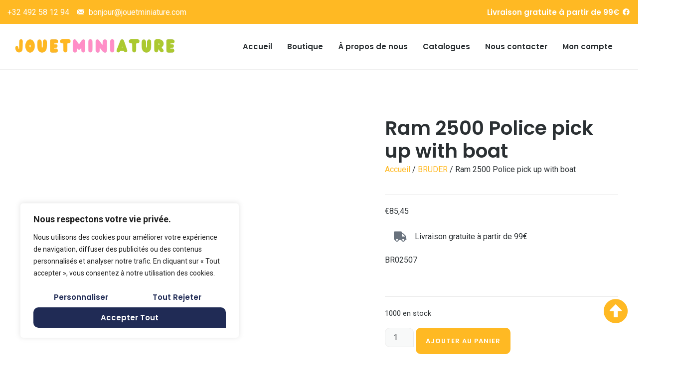

--- FILE ---
content_type: text/html; charset=UTF-8
request_url: https://jouetminiature.com/produit/ram-2500-police-pick-up-with-boat/
body_size: 39580
content:
<!doctype html>
<html lang="fr-BE" prefix="og: https://ogp.me/ns#">
<head>
	<meta charset="UTF-8">
	<meta name="viewport" content="width=device-width, initial-scale=1">
	<link rel="profile" href="https://gmpg.org/xfn/11">
	
<!-- Search Engine Optimization by Rank Math - https://rankmath.com/ -->
<title>Ram 2500 Police pick up with boat | Jouet Miniature</title>
<meta name="description" content="BR02507"/>
<meta name="robots" content="follow, index, max-snippet:-1, max-video-preview:-1, max-image-preview:large"/>
<link rel="canonical" href="https://jouetminiature.com/produit/ram-2500-police-pick-up-with-boat/" />
<meta property="og:locale" content="fr_FR" />
<meta property="og:type" content="product" />
<meta property="og:title" content="Ram 2500 Police pick up with boat | Jouet Miniature" />
<meta property="og:description" content="BR02507" />
<meta property="og:url" content="https://jouetminiature.com/produit/ram-2500-police-pick-up-with-boat/" />
<meta property="og:site_name" content="Gregoire Besson Parts" />
<meta property="og:image" content="https://jouetminiature.com/wp-content/uploads/2023/11/BRUDER_02507Logo-scaled-1.jpg" />
<meta property="og:image:secure_url" content="https://jouetminiature.com/wp-content/uploads/2023/11/BRUDER_02507Logo-scaled-1.jpg" />
<meta property="og:image:width" content="1600" />
<meta property="og:image:height" content="873" />
<meta property="og:image:alt" content="Ram 2500 Police pick up with boat" />
<meta property="og:image:type" content="image/jpeg" />
<meta property="product:price:amount" content="85.45" />
<meta property="product:price:currency" content="EUR" />
<meta property="product:availability" content="instock" />
<meta name="twitter:card" content="summary_large_image" />
<meta name="twitter:title" content="Ram 2500 Police pick up with boat | Jouet Miniature" />
<meta name="twitter:description" content="BR02507" />
<meta name="twitter:image" content="https://jouetminiature.com/wp-content/uploads/2023/11/BRUDER_02507Logo-scaled-1.jpg" />
<meta name="twitter:label1" content="Price" />
<meta name="twitter:data1" content="&euro;85,45" />
<meta name="twitter:label2" content="Availability" />
<meta name="twitter:data2" content="1000 en stock" />
<script type="application/ld+json" class="rank-math-schema">{"@context":"https://schema.org","@graph":[{"@type":"Organization","@id":"https://jouetminiature.com/#organization","name":"Gregoire Besson Parts","url":"https://jouetminiature.com","sameAs":["https://www.facebook.com/gerpiagri"],"logo":{"@type":"ImageObject","@id":"https://jouetminiature.com/#logo","url":"https://jouetminiature.com/wp-content/uploads/2023/06/logo-gregoire-besson-color-onwhite.svg","contentUrl":"https://jouetminiature.com/wp-content/uploads/2023/06/logo-gregoire-besson-color-onwhite.svg","caption":"Gregoire Besson Parts","inLanguage":"fr-BE"}},{"@type":"WebSite","@id":"https://jouetminiature.com/#website","url":"https://jouetminiature.com","name":"Gregoire Besson Parts","publisher":{"@id":"https://jouetminiature.com/#organization"},"inLanguage":"fr-BE"},{"@type":"ImageObject","@id":"https://jouetminiature.com/wp-content/uploads/2023/11/BRUDER_02507Logo-scaled-1.jpg","url":"https://jouetminiature.com/wp-content/uploads/2023/11/BRUDER_02507Logo-scaled-1.jpg","width":"1600","height":"873","inLanguage":"fr-BE"},{"@type":"ItemPage","@id":"https://jouetminiature.com/produit/ram-2500-police-pick-up-with-boat/#webpage","url":"https://jouetminiature.com/produit/ram-2500-police-pick-up-with-boat/","name":"Ram 2500 Police pick up with boat | Jouet Miniature","datePublished":"2023-11-29T13:36:44+02:00","dateModified":"2023-11-29T13:36:44+02:00","isPartOf":{"@id":"https://jouetminiature.com/#website"},"primaryImageOfPage":{"@id":"https://jouetminiature.com/wp-content/uploads/2023/11/BRUDER_02507Logo-scaled-1.jpg"},"inLanguage":"fr-BE"},{"@type":"Product","name":"Ram 2500 Police pick up with boat | Jouet Miniature","description":"BR02507","category":"BRUDER","mainEntityOfPage":{"@id":"https://jouetminiature.com/produit/ram-2500-police-pick-up-with-boat/#webpage"},"image":[{"@type":"ImageObject","url":"https://jouetminiature.com/wp-content/uploads/2023/11/BRUDER_02507Logo-scaled-1.jpg","height":"873","width":"1600"}],"offers":{"@type":"Offer","price":"85.45","priceCurrency":"EUR","priceValidUntil":"2027-12-31","availability":"https://schema.org/InStock","itemCondition":"NewCondition","url":"https://jouetminiature.com/produit/ram-2500-police-pick-up-with-boat/","seller":{"@type":"Organization","@id":"https://jouetminiature.com/","name":"Gregoire Besson Parts","url":"https://jouetminiature.com","logo":"https://jouetminiature.com/wp-content/uploads/2023/06/logo-gregoire-besson-color-onwhite.svg"},"priceSpecification":{"price":"85.45","priceCurrency":"EUR","valueAddedTaxIncluded":"false"}},"@id":"https://jouetminiature.com/produit/ram-2500-police-pick-up-with-boat/#richSnippet"}]}</script>
<!-- /Rank Math WordPress SEO plugin -->

<link rel='dns-prefetch' href='//www.googletagmanager.com' />
<link rel="alternate" type="application/rss+xml" title="Jouet Miniature &raquo; Flux" href="https://jouetminiature.com/feed/" />
<link rel="alternate" type="application/rss+xml" title="Jouet Miniature &raquo; Flux des commentaires" href="https://jouetminiature.com/comments/feed/" />
<link rel="alternate" type="application/rss+xml" title="Jouet Miniature &raquo; Ram 2500 Police pick up with boat Flux des commentaires" href="https://jouetminiature.com/produit/ram-2500-police-pick-up-with-boat/feed/" />
<script>
window._wpemojiSettings = {"baseUrl":"https:\/\/s.w.org\/images\/core\/emoji\/15.0.3\/72x72\/","ext":".png","svgUrl":"https:\/\/s.w.org\/images\/core\/emoji\/15.0.3\/svg\/","svgExt":".svg","source":{"concatemoji":"https:\/\/jouetminiature.com\/wp-includes\/js\/wp-emoji-release.min.js?ver=2f5a7f"}};
/*! This file is auto-generated */
!function(i,n){var o,s,e;function c(e){try{var t={supportTests:e,timestamp:(new Date).valueOf()};sessionStorage.setItem(o,JSON.stringify(t))}catch(e){}}function p(e,t,n){e.clearRect(0,0,e.canvas.width,e.canvas.height),e.fillText(t,0,0);var t=new Uint32Array(e.getImageData(0,0,e.canvas.width,e.canvas.height).data),r=(e.clearRect(0,0,e.canvas.width,e.canvas.height),e.fillText(n,0,0),new Uint32Array(e.getImageData(0,0,e.canvas.width,e.canvas.height).data));return t.every(function(e,t){return e===r[t]})}function u(e,t,n){switch(t){case"flag":return n(e,"\ud83c\udff3\ufe0f\u200d\u26a7\ufe0f","\ud83c\udff3\ufe0f\u200b\u26a7\ufe0f")?!1:!n(e,"\ud83c\uddfa\ud83c\uddf3","\ud83c\uddfa\u200b\ud83c\uddf3")&&!n(e,"\ud83c\udff4\udb40\udc67\udb40\udc62\udb40\udc65\udb40\udc6e\udb40\udc67\udb40\udc7f","\ud83c\udff4\u200b\udb40\udc67\u200b\udb40\udc62\u200b\udb40\udc65\u200b\udb40\udc6e\u200b\udb40\udc67\u200b\udb40\udc7f");case"emoji":return!n(e,"\ud83d\udc26\u200d\u2b1b","\ud83d\udc26\u200b\u2b1b")}return!1}function f(e,t,n){var r="undefined"!=typeof WorkerGlobalScope&&self instanceof WorkerGlobalScope?new OffscreenCanvas(300,150):i.createElement("canvas"),a=r.getContext("2d",{willReadFrequently:!0}),o=(a.textBaseline="top",a.font="600 32px Arial",{});return e.forEach(function(e){o[e]=t(a,e,n)}),o}function t(e){var t=i.createElement("script");t.src=e,t.defer=!0,i.head.appendChild(t)}"undefined"!=typeof Promise&&(o="wpEmojiSettingsSupports",s=["flag","emoji"],n.supports={everything:!0,everythingExceptFlag:!0},e=new Promise(function(e){i.addEventListener("DOMContentLoaded",e,{once:!0})}),new Promise(function(t){var n=function(){try{var e=JSON.parse(sessionStorage.getItem(o));if("object"==typeof e&&"number"==typeof e.timestamp&&(new Date).valueOf()<e.timestamp+604800&&"object"==typeof e.supportTests)return e.supportTests}catch(e){}return null}();if(!n){if("undefined"!=typeof Worker&&"undefined"!=typeof OffscreenCanvas&&"undefined"!=typeof URL&&URL.createObjectURL&&"undefined"!=typeof Blob)try{var e="postMessage("+f.toString()+"("+[JSON.stringify(s),u.toString(),p.toString()].join(",")+"));",r=new Blob([e],{type:"text/javascript"}),a=new Worker(URL.createObjectURL(r),{name:"wpTestEmojiSupports"});return void(a.onmessage=function(e){c(n=e.data),a.terminate(),t(n)})}catch(e){}c(n=f(s,u,p))}t(n)}).then(function(e){for(var t in e)n.supports[t]=e[t],n.supports.everything=n.supports.everything&&n.supports[t],"flag"!==t&&(n.supports.everythingExceptFlag=n.supports.everythingExceptFlag&&n.supports[t]);n.supports.everythingExceptFlag=n.supports.everythingExceptFlag&&!n.supports.flag,n.DOMReady=!1,n.readyCallback=function(){n.DOMReady=!0}}).then(function(){return e}).then(function(){var e;n.supports.everything||(n.readyCallback(),(e=n.source||{}).concatemoji?t(e.concatemoji):e.wpemoji&&e.twemoji&&(t(e.twemoji),t(e.wpemoji)))}))}((window,document),window._wpemojiSettings);
</script>

<link rel='stylesheet' id='jet-engine-wc-meta-boxes-css' href='https://jouetminiature.com/wp-content/plugins/jet-engine/includes/compatibility/packages/woocommerce/inc/assets/css/admin/meta-boxes.css?ver=3.5.3' media='all' />
<style id='wp-emoji-styles-inline-css'>

	img.wp-smiley, img.emoji {
		display: inline !important;
		border: none !important;
		box-shadow: none !important;
		height: 1em !important;
		width: 1em !important;
		margin: 0 0.07em !important;
		vertical-align: -0.1em !important;
		background: none !important;
		padding: 0 !important;
	}
</style>
<link rel='stylesheet' id='wp-block-library-css' href='https://jouetminiature.com/wp-includes/css/dist/block-library/style.min.css?ver=2f5a7f' media='all' />
<style id='rank-math-toc-block-style-inline-css'>
.wp-block-rank-math-toc-block nav ol{counter-reset:item}.wp-block-rank-math-toc-block nav ol li{display:block}.wp-block-rank-math-toc-block nav ol li:before{content:counters(item, ".") ". ";counter-increment:item}

</style>
<link rel='stylesheet' id='jet-engine-frontend-css' href='https://jouetminiature.com/wp-content/plugins/jet-engine/assets/css/frontend.css?ver=3.5.3' media='all' />
<style id='classic-theme-styles-inline-css'>
/*! This file is auto-generated */
.wp-block-button__link{color:#fff;background-color:#32373c;border-radius:9999px;box-shadow:none;text-decoration:none;padding:calc(.667em + 2px) calc(1.333em + 2px);font-size:1.125em}.wp-block-file__button{background:#32373c;color:#fff;text-decoration:none}
</style>
<style id='global-styles-inline-css'>
:root{--wp--preset--aspect-ratio--square: 1;--wp--preset--aspect-ratio--4-3: 4/3;--wp--preset--aspect-ratio--3-4: 3/4;--wp--preset--aspect-ratio--3-2: 3/2;--wp--preset--aspect-ratio--2-3: 2/3;--wp--preset--aspect-ratio--16-9: 16/9;--wp--preset--aspect-ratio--9-16: 9/16;--wp--preset--color--black: #000000;--wp--preset--color--cyan-bluish-gray: #abb8c3;--wp--preset--color--white: #ffffff;--wp--preset--color--pale-pink: #f78da7;--wp--preset--color--vivid-red: #cf2e2e;--wp--preset--color--luminous-vivid-orange: #ff6900;--wp--preset--color--luminous-vivid-amber: #fcb900;--wp--preset--color--light-green-cyan: #7bdcb5;--wp--preset--color--vivid-green-cyan: #00d084;--wp--preset--color--pale-cyan-blue: #8ed1fc;--wp--preset--color--vivid-cyan-blue: #0693e3;--wp--preset--color--vivid-purple: #9b51e0;--wp--preset--gradient--vivid-cyan-blue-to-vivid-purple: linear-gradient(135deg,rgba(6,147,227,1) 0%,rgb(155,81,224) 100%);--wp--preset--gradient--light-green-cyan-to-vivid-green-cyan: linear-gradient(135deg,rgb(122,220,180) 0%,rgb(0,208,130) 100%);--wp--preset--gradient--luminous-vivid-amber-to-luminous-vivid-orange: linear-gradient(135deg,rgba(252,185,0,1) 0%,rgba(255,105,0,1) 100%);--wp--preset--gradient--luminous-vivid-orange-to-vivid-red: linear-gradient(135deg,rgba(255,105,0,1) 0%,rgb(207,46,46) 100%);--wp--preset--gradient--very-light-gray-to-cyan-bluish-gray: linear-gradient(135deg,rgb(238,238,238) 0%,rgb(169,184,195) 100%);--wp--preset--gradient--cool-to-warm-spectrum: linear-gradient(135deg,rgb(74,234,220) 0%,rgb(151,120,209) 20%,rgb(207,42,186) 40%,rgb(238,44,130) 60%,rgb(251,105,98) 80%,rgb(254,248,76) 100%);--wp--preset--gradient--blush-light-purple: linear-gradient(135deg,rgb(255,206,236) 0%,rgb(152,150,240) 100%);--wp--preset--gradient--blush-bordeaux: linear-gradient(135deg,rgb(254,205,165) 0%,rgb(254,45,45) 50%,rgb(107,0,62) 100%);--wp--preset--gradient--luminous-dusk: linear-gradient(135deg,rgb(255,203,112) 0%,rgb(199,81,192) 50%,rgb(65,88,208) 100%);--wp--preset--gradient--pale-ocean: linear-gradient(135deg,rgb(255,245,203) 0%,rgb(182,227,212) 50%,rgb(51,167,181) 100%);--wp--preset--gradient--electric-grass: linear-gradient(135deg,rgb(202,248,128) 0%,rgb(113,206,126) 100%);--wp--preset--gradient--midnight: linear-gradient(135deg,rgb(2,3,129) 0%,rgb(40,116,252) 100%);--wp--preset--font-size--small: 13px;--wp--preset--font-size--medium: 20px;--wp--preset--font-size--large: 36px;--wp--preset--font-size--x-large: 42px;--wp--preset--font-family--inter: "Inter", sans-serif;--wp--preset--font-family--cardo: Cardo;--wp--preset--spacing--20: 0.44rem;--wp--preset--spacing--30: 0.67rem;--wp--preset--spacing--40: 1rem;--wp--preset--spacing--50: 1.5rem;--wp--preset--spacing--60: 2.25rem;--wp--preset--spacing--70: 3.38rem;--wp--preset--spacing--80: 5.06rem;--wp--preset--shadow--natural: 6px 6px 9px rgba(0, 0, 0, 0.2);--wp--preset--shadow--deep: 12px 12px 50px rgba(0, 0, 0, 0.4);--wp--preset--shadow--sharp: 6px 6px 0px rgba(0, 0, 0, 0.2);--wp--preset--shadow--outlined: 6px 6px 0px -3px rgba(255, 255, 255, 1), 6px 6px rgba(0, 0, 0, 1);--wp--preset--shadow--crisp: 6px 6px 0px rgba(0, 0, 0, 1);}:where(.is-layout-flex){gap: 0.5em;}:where(.is-layout-grid){gap: 0.5em;}body .is-layout-flex{display: flex;}.is-layout-flex{flex-wrap: wrap;align-items: center;}.is-layout-flex > :is(*, div){margin: 0;}body .is-layout-grid{display: grid;}.is-layout-grid > :is(*, div){margin: 0;}:where(.wp-block-columns.is-layout-flex){gap: 2em;}:where(.wp-block-columns.is-layout-grid){gap: 2em;}:where(.wp-block-post-template.is-layout-flex){gap: 1.25em;}:where(.wp-block-post-template.is-layout-grid){gap: 1.25em;}.has-black-color{color: var(--wp--preset--color--black) !important;}.has-cyan-bluish-gray-color{color: var(--wp--preset--color--cyan-bluish-gray) !important;}.has-white-color{color: var(--wp--preset--color--white) !important;}.has-pale-pink-color{color: var(--wp--preset--color--pale-pink) !important;}.has-vivid-red-color{color: var(--wp--preset--color--vivid-red) !important;}.has-luminous-vivid-orange-color{color: var(--wp--preset--color--luminous-vivid-orange) !important;}.has-luminous-vivid-amber-color{color: var(--wp--preset--color--luminous-vivid-amber) !important;}.has-light-green-cyan-color{color: var(--wp--preset--color--light-green-cyan) !important;}.has-vivid-green-cyan-color{color: var(--wp--preset--color--vivid-green-cyan) !important;}.has-pale-cyan-blue-color{color: var(--wp--preset--color--pale-cyan-blue) !important;}.has-vivid-cyan-blue-color{color: var(--wp--preset--color--vivid-cyan-blue) !important;}.has-vivid-purple-color{color: var(--wp--preset--color--vivid-purple) !important;}.has-black-background-color{background-color: var(--wp--preset--color--black) !important;}.has-cyan-bluish-gray-background-color{background-color: var(--wp--preset--color--cyan-bluish-gray) !important;}.has-white-background-color{background-color: var(--wp--preset--color--white) !important;}.has-pale-pink-background-color{background-color: var(--wp--preset--color--pale-pink) !important;}.has-vivid-red-background-color{background-color: var(--wp--preset--color--vivid-red) !important;}.has-luminous-vivid-orange-background-color{background-color: var(--wp--preset--color--luminous-vivid-orange) !important;}.has-luminous-vivid-amber-background-color{background-color: var(--wp--preset--color--luminous-vivid-amber) !important;}.has-light-green-cyan-background-color{background-color: var(--wp--preset--color--light-green-cyan) !important;}.has-vivid-green-cyan-background-color{background-color: var(--wp--preset--color--vivid-green-cyan) !important;}.has-pale-cyan-blue-background-color{background-color: var(--wp--preset--color--pale-cyan-blue) !important;}.has-vivid-cyan-blue-background-color{background-color: var(--wp--preset--color--vivid-cyan-blue) !important;}.has-vivid-purple-background-color{background-color: var(--wp--preset--color--vivid-purple) !important;}.has-black-border-color{border-color: var(--wp--preset--color--black) !important;}.has-cyan-bluish-gray-border-color{border-color: var(--wp--preset--color--cyan-bluish-gray) !important;}.has-white-border-color{border-color: var(--wp--preset--color--white) !important;}.has-pale-pink-border-color{border-color: var(--wp--preset--color--pale-pink) !important;}.has-vivid-red-border-color{border-color: var(--wp--preset--color--vivid-red) !important;}.has-luminous-vivid-orange-border-color{border-color: var(--wp--preset--color--luminous-vivid-orange) !important;}.has-luminous-vivid-amber-border-color{border-color: var(--wp--preset--color--luminous-vivid-amber) !important;}.has-light-green-cyan-border-color{border-color: var(--wp--preset--color--light-green-cyan) !important;}.has-vivid-green-cyan-border-color{border-color: var(--wp--preset--color--vivid-green-cyan) !important;}.has-pale-cyan-blue-border-color{border-color: var(--wp--preset--color--pale-cyan-blue) !important;}.has-vivid-cyan-blue-border-color{border-color: var(--wp--preset--color--vivid-cyan-blue) !important;}.has-vivid-purple-border-color{border-color: var(--wp--preset--color--vivid-purple) !important;}.has-vivid-cyan-blue-to-vivid-purple-gradient-background{background: var(--wp--preset--gradient--vivid-cyan-blue-to-vivid-purple) !important;}.has-light-green-cyan-to-vivid-green-cyan-gradient-background{background: var(--wp--preset--gradient--light-green-cyan-to-vivid-green-cyan) !important;}.has-luminous-vivid-amber-to-luminous-vivid-orange-gradient-background{background: var(--wp--preset--gradient--luminous-vivid-amber-to-luminous-vivid-orange) !important;}.has-luminous-vivid-orange-to-vivid-red-gradient-background{background: var(--wp--preset--gradient--luminous-vivid-orange-to-vivid-red) !important;}.has-very-light-gray-to-cyan-bluish-gray-gradient-background{background: var(--wp--preset--gradient--very-light-gray-to-cyan-bluish-gray) !important;}.has-cool-to-warm-spectrum-gradient-background{background: var(--wp--preset--gradient--cool-to-warm-spectrum) !important;}.has-blush-light-purple-gradient-background{background: var(--wp--preset--gradient--blush-light-purple) !important;}.has-blush-bordeaux-gradient-background{background: var(--wp--preset--gradient--blush-bordeaux) !important;}.has-luminous-dusk-gradient-background{background: var(--wp--preset--gradient--luminous-dusk) !important;}.has-pale-ocean-gradient-background{background: var(--wp--preset--gradient--pale-ocean) !important;}.has-electric-grass-gradient-background{background: var(--wp--preset--gradient--electric-grass) !important;}.has-midnight-gradient-background{background: var(--wp--preset--gradient--midnight) !important;}.has-small-font-size{font-size: var(--wp--preset--font-size--small) !important;}.has-medium-font-size{font-size: var(--wp--preset--font-size--medium) !important;}.has-large-font-size{font-size: var(--wp--preset--font-size--large) !important;}.has-x-large-font-size{font-size: var(--wp--preset--font-size--x-large) !important;}
:where(.wp-block-post-template.is-layout-flex){gap: 1.25em;}:where(.wp-block-post-template.is-layout-grid){gap: 1.25em;}
:where(.wp-block-columns.is-layout-flex){gap: 2em;}:where(.wp-block-columns.is-layout-grid){gap: 2em;}
:root :where(.wp-block-pullquote){font-size: 1.5em;line-height: 1.6;}
</style>
<link rel='stylesheet' id='photoswipe-css' href='https://jouetminiature.com/wp-content/plugins/woocommerce/assets/css/photoswipe/photoswipe.min.css?ver=d8679e' media='all' />
<link rel='stylesheet' id='photoswipe-default-skin-css' href='https://jouetminiature.com/wp-content/plugins/woocommerce/assets/css/photoswipe/default-skin/default-skin.min.css?ver=d8679e' media='all' />
<link rel='stylesheet' id='woocommerce-layout-css' href='https://jouetminiature.com/wp-content/plugins/woocommerce/assets/css/woocommerce-layout.css?ver=d8679e' media='all' />
<link rel='stylesheet' id='woocommerce-smallscreen-css' href='https://jouetminiature.com/wp-content/plugins/woocommerce/assets/css/woocommerce-smallscreen.css?ver=d8679e' media='only screen and (max-width: 768px)' />
<link rel='stylesheet' id='woocommerce-general-css' href='https://jouetminiature.com/wp-content/plugins/woocommerce/assets/css/woocommerce.css?ver=d8679e' media='all' />
<style id='woocommerce-inline-inline-css'>
.woocommerce form .form-row .required { visibility: visible; }
</style>
<link rel='stylesheet' id='hello-elementor-css' href='https://jouetminiature.com/wp-content/themes/hello-elementor/style.min.css?ver=3.1.1' media='all' />
<link rel='stylesheet' id='hello-elementor-theme-style-css' href='https://jouetminiature.com/wp-content/themes/hello-elementor/theme.min.css?ver=3.1.1' media='all' />
<link rel='stylesheet' id='hello-elementor-header-footer-css' href='https://jouetminiature.com/wp-content/themes/hello-elementor/header-footer.min.css?ver=3.1.1' media='all' />
<link rel='stylesheet' id='elementor-frontend-css' href='https://jouetminiature.com/wp-content/plugins/elementor/assets/css/frontend.min.css?ver=3.24.3' media='all' />
<link rel='stylesheet' id='elementor-post-21-css' href='https://jouetminiature.com/wp-content/uploads/elementor/css/post-21.css?ver=1723447874' media='all' />
<link rel='stylesheet' id='e-animations-css' href='https://jouetminiature.com/wp-content/plugins/elementor/assets/lib/animations/animations.min.css?ver=3.24.3' media='all' />
<link rel='stylesheet' id='elementor-icons-css' href='https://jouetminiature.com/wp-content/plugins/elementor/assets/lib/eicons/css/elementor-icons.min.css?ver=5.31.0' media='all' />
<link rel='stylesheet' id='swiper-css' href='https://jouetminiature.com/wp-content/plugins/elementor/assets/lib/swiper/v8/css/swiper.min.css?ver=8.4.5' media='all' />
<link rel='stylesheet' id='e-swiper-css' href='https://jouetminiature.com/wp-content/plugins/elementor/assets/css/conditionals/e-swiper.min.css?ver=3.24.3' media='all' />
<link rel='stylesheet' id='elementor-pro-css' href='https://jouetminiature.com/wp-content/plugins/elementor-pro/assets/css/frontend.min.css?ver=3.24.2' media='all' />
<link rel='stylesheet' id='elementor-post-85-css' href='https://jouetminiature.com/wp-content/uploads/elementor/css/post-85.css?ver=1723447874' media='all' />
<link rel='stylesheet' id='elementor-post-82-css' href='https://jouetminiature.com/wp-content/uploads/elementor/css/post-82.css?ver=1723447874' media='all' />
<link rel='stylesheet' id='elementor-post-13880-css' href='https://jouetminiature.com/wp-content/uploads/elementor/css/post-13880.css?ver=1723447874' media='all' />
<link rel='stylesheet' id='flexible-shipping-free-shipping-css' href='https://jouetminiature.com/wp-content/plugins/flexible-shipping/assets/dist/css/free-shipping.css?ver=4.25.8.2' media='all' />
<link rel='stylesheet' id='stripe_styles-css' href='https://jouetminiature.com/wp-content/plugins/woocommerce-gateway-stripe/assets/css/stripe-styles.css?ver=8.7.0' media='all' />
<link rel='stylesheet' id='hello-elementor-child-style-css' href='https://jouetminiature.com/wp-content/themes/hello-theme-child-master/style.css?ver=1.0.0' media='all' />
<link rel='stylesheet' id='google-fonts-1-css' href='https://fonts.googleapis.com/css?family=Poppins%3A100%2C100italic%2C200%2C200italic%2C300%2C300italic%2C400%2C400italic%2C500%2C500italic%2C600%2C600italic%2C700%2C700italic%2C800%2C800italic%2C900%2C900italic%7CRoboto%3A100%2C100italic%2C200%2C200italic%2C300%2C300italic%2C400%2C400italic%2C500%2C500italic%2C600%2C600italic%2C700%2C700italic%2C800%2C800italic%2C900%2C900italic&#038;display=swap&#038;ver=2f5a7f' media='all' />
<link rel='stylesheet' id='elementor-icons-shared-0-css' href='https://jouetminiature.com/wp-content/plugins/elementor/assets/lib/font-awesome/css/fontawesome.min.css?ver=5.15.3' media='all' />
<link rel='stylesheet' id='elementor-icons-fa-brands-css' href='https://jouetminiature.com/wp-content/plugins/elementor/assets/lib/font-awesome/css/brands.min.css?ver=5.15.3' media='all' />
<link rel='stylesheet' id='elementor-icons-fa-solid-css' href='https://jouetminiature.com/wp-content/plugins/elementor/assets/lib/font-awesome/css/solid.min.css?ver=5.15.3' media='all' />
<link rel="preconnect" href="https://fonts.gstatic.com/" crossorigin><script id="cookie-law-info-js-extra">
var _ckyConfig = {"_ipData":[],"_assetsURL":"https:\/\/jouetminiature.com\/wp-content\/plugins\/cookie-law-info\/lite\/frontend\/images\/","_publicURL":"https:\/\/jouetminiature.com","_expiry":"365","_categories":[{"name":"N\u00e9cessaire","slug":"necessary","isNecessary":true,"ccpaDoNotSell":true,"cookies":[],"active":true,"defaultConsent":{"gdpr":true,"ccpa":true}},{"name":"Fonctionnelle","slug":"functional","isNecessary":false,"ccpaDoNotSell":true,"cookies":[],"active":true,"defaultConsent":{"gdpr":false,"ccpa":false}},{"name":"Analytique","slug":"analytics","isNecessary":false,"ccpaDoNotSell":true,"cookies":[],"active":true,"defaultConsent":{"gdpr":false,"ccpa":false}},{"name":"Performance","slug":"performance","isNecessary":false,"ccpaDoNotSell":true,"cookies":[],"active":true,"defaultConsent":{"gdpr":false,"ccpa":false}},{"name":"Publicit\u00e9","slug":"advertisement","isNecessary":false,"ccpaDoNotSell":true,"cookies":[],"active":true,"defaultConsent":{"gdpr":false,"ccpa":false}}],"_activeLaw":"gdpr","_rootDomain":"","_block":"1","_showBanner":"1","_bannerConfig":{"settings":{"type":"box","preferenceCenterType":"popup","position":"bottom-left","applicableLaw":"gdpr"},"behaviours":{"reloadBannerOnAccept":false,"loadAnalyticsByDefault":false,"animations":{"onLoad":"animate","onHide":"sticky"}},"config":{"revisitConsent":{"status":true,"tag":"revisit-consent","position":"bottom-left","meta":{"url":"#"},"styles":{"background-color":"#202b55"},"elements":{"title":{"type":"text","tag":"revisit-consent-title","status":true,"styles":{"color":"#0056a7"}}}},"preferenceCenter":{"toggle":{"status":true,"tag":"detail-category-toggle","type":"toggle","states":{"active":{"styles":{"background-color":"#1863DC"}},"inactive":{"styles":{"background-color":"#D0D5D2"}}}}},"categoryPreview":{"status":false,"toggle":{"status":true,"tag":"detail-category-preview-toggle","type":"toggle","states":{"active":{"styles":{"background-color":"#1863DC"}},"inactive":{"styles":{"background-color":"#D0D5D2"}}}}},"videoPlaceholder":{"status":true,"styles":{"background-color":"#000000","border-color":"#000000","color":"#ffffff"}},"readMore":{"status":false,"tag":"readmore-button","type":"link","meta":{"noFollow":true,"newTab":true},"styles":{"color":"#202b55","background-color":"transparent","border-color":"transparent"}},"auditTable":{"status":true},"optOption":{"status":true,"toggle":{"status":true,"tag":"optout-option-toggle","type":"toggle","states":{"active":{"styles":{"background-color":"#1863dc"}},"inactive":{"styles":{"background-color":"#FFFFFF"}}}}}}},"_version":"3.2.6","_logConsent":"1","_tags":[{"tag":"accept-button","styles":{"color":"#FFFFFF","background-color":"#202b55","border-color":"#202b55"}},{"tag":"reject-button","styles":{"color":"#202b55","background-color":"transparent","border-color":"#202b55"}},{"tag":"settings-button","styles":{"color":"#202b55","background-color":"transparent","border-color":"#202b55"}},{"tag":"readmore-button","styles":{"color":"#202b55","background-color":"transparent","border-color":"transparent"}},{"tag":"donotsell-button","styles":{"color":"#1863DC","background-color":"transparent","border-color":"transparent"}},{"tag":"accept-button","styles":{"color":"#FFFFFF","background-color":"#202b55","border-color":"#202b55"}},{"tag":"revisit-consent","styles":{"background-color":"#202b55"}}],"_shortCodes":[{"key":"cky_readmore","content":"<a href=\"#\" class=\"cky-policy\" aria-label=\"Politique relative aux cookies\" target=\"_blank\" rel=\"noopener\" data-cky-tag=\"readmore-button\">Politique relative aux cookies<\/a>","tag":"readmore-button","status":false,"attributes":{"rel":"nofollow","target":"_blank"}},{"key":"cky_show_desc","content":"<button class=\"cky-show-desc-btn\" data-cky-tag=\"show-desc-button\" aria-label=\"Afficher plus\">Afficher plus<\/button>","tag":"show-desc-button","status":true,"attributes":[]},{"key":"cky_hide_desc","content":"<button class=\"cky-show-desc-btn\" data-cky-tag=\"hide-desc-button\" aria-label=\"Afficher moins\">Afficher moins<\/button>","tag":"hide-desc-button","status":true,"attributes":[]},{"key":"cky_category_toggle_label","content":"[cky_{{status}}_category_label] [cky_preference_{{category_slug}}_title]","tag":"","status":true,"attributes":[]},{"key":"cky_enable_category_label","content":"Activer","tag":"","status":true,"attributes":[]},{"key":"cky_disable_category_label","content":"D\u00e9sactiver","tag":"","status":true,"attributes":[]},{"key":"cky_video_placeholder","content":"<div class=\"video-placeholder-normal\" data-cky-tag=\"video-placeholder\" id=\"[UNIQUEID]\"><p class=\"video-placeholder-text-normal\" data-cky-tag=\"placeholder-title\">Veuillez accepter le consentement des cookies<\/p><\/div>","tag":"","status":true,"attributes":[]},{"key":"cky_enable_optout_label","content":"Activer","tag":"","status":true,"attributes":[]},{"key":"cky_disable_optout_label","content":"D\u00e9sactiver","tag":"","status":true,"attributes":[]},{"key":"cky_optout_toggle_label","content":"[cky_{{status}}_optout_label] [cky_optout_option_title]","tag":"","status":true,"attributes":[]},{"key":"cky_optout_option_title","content":"Ne pas vendre ou partager mes informations personnelles","tag":"","status":true,"attributes":[]},{"key":"cky_optout_close_label","content":"Fermer","tag":"","status":true,"attributes":[]}],"_rtl":"","_language":"fr","_providersToBlock":[]};
var _ckyStyles = {"css":".cky-overlay{background: #000000; opacity: 0.4; position: fixed; top: 0; left: 0; width: 100%; height: 100%; z-index: 99999999;}.cky-hide{display: none;}.cky-btn-revisit-wrapper{display: flex; align-items: center; justify-content: center; background: #0056a7; width: 45px; height: 45px; border-radius: 50%; position: fixed; z-index: 999999; cursor: pointer;}.cky-revisit-bottom-left{bottom: 15px; left: 15px;}.cky-revisit-bottom-right{bottom: 15px; right: 15px;}.cky-btn-revisit-wrapper .cky-btn-revisit{display: flex; align-items: center; justify-content: center; background: none; border: none; cursor: pointer; position: relative; margin: 0; padding: 0;}.cky-btn-revisit-wrapper .cky-btn-revisit img{max-width: fit-content; margin: 0; height: 30px; width: 30px;}.cky-revisit-bottom-left:hover::before{content: attr(data-tooltip); position: absolute; background: #4e4b66; color: #ffffff; left: calc(100% + 7px); font-size: 12px; line-height: 16px; width: max-content; padding: 4px 8px; border-radius: 4px;}.cky-revisit-bottom-left:hover::after{position: absolute; content: \"\"; border: 5px solid transparent; left: calc(100% + 2px); border-left-width: 0; border-right-color: #4e4b66;}.cky-revisit-bottom-right:hover::before{content: attr(data-tooltip); position: absolute; background: #4e4b66; color: #ffffff; right: calc(100% + 7px); font-size: 12px; line-height: 16px; width: max-content; padding: 4px 8px; border-radius: 4px;}.cky-revisit-bottom-right:hover::after{position: absolute; content: \"\"; border: 5px solid transparent; right: calc(100% + 2px); border-right-width: 0; border-left-color: #4e4b66;}.cky-revisit-hide{display: none;}.cky-consent-container{position: fixed; width: 440px; box-sizing: border-box; z-index: 9999999; border-radius: 6px;}.cky-consent-container .cky-consent-bar{background: #ffffff; border: 1px solid; padding: 20px 26px; box-shadow: 0 -1px 10px 0 #acabab4d; border-radius: 6px;}.cky-box-bottom-left{bottom: 40px; left: 40px;}.cky-box-bottom-right{bottom: 40px; right: 40px;}.cky-box-top-left{top: 40px; left: 40px;}.cky-box-top-right{top: 40px; right: 40px;}.cky-custom-brand-logo-wrapper .cky-custom-brand-logo{width: 100px; height: auto; margin: 0 0 12px 0;}.cky-notice .cky-title{color: #212121; font-weight: 700; font-size: 18px; line-height: 24px; margin: 0 0 12px 0;}.cky-notice-des *,.cky-preference-content-wrapper *,.cky-accordion-header-des *,.cky-gpc-wrapper .cky-gpc-desc *{font-size: 14px;}.cky-notice-des{color: #212121; font-size: 14px; line-height: 24px; font-weight: 400;}.cky-notice-des img{height: 25px; width: 25px;}.cky-consent-bar .cky-notice-des p,.cky-gpc-wrapper .cky-gpc-desc p,.cky-preference-body-wrapper .cky-preference-content-wrapper p,.cky-accordion-header-wrapper .cky-accordion-header-des p,.cky-cookie-des-table li div:last-child p{color: inherit; margin-top: 0; overflow-wrap: break-word;}.cky-notice-des P:last-child,.cky-preference-content-wrapper p:last-child,.cky-cookie-des-table li div:last-child p:last-child,.cky-gpc-wrapper .cky-gpc-desc p:last-child{margin-bottom: 0;}.cky-notice-des a.cky-policy,.cky-notice-des button.cky-policy{font-size: 14px; color: #1863dc; white-space: nowrap; cursor: pointer; background: transparent; border: 1px solid; text-decoration: underline;}.cky-notice-des button.cky-policy{padding: 0;}.cky-notice-des a.cky-policy:focus-visible,.cky-notice-des button.cky-policy:focus-visible,.cky-preference-content-wrapper .cky-show-desc-btn:focus-visible,.cky-accordion-header .cky-accordion-btn:focus-visible,.cky-preference-header .cky-btn-close:focus-visible,.cky-switch input[type=\"checkbox\"]:focus-visible,.cky-footer-wrapper a:focus-visible,.cky-btn:focus-visible{outline: 2px solid #1863dc; outline-offset: 2px;}.cky-btn:focus:not(:focus-visible),.cky-accordion-header .cky-accordion-btn:focus:not(:focus-visible),.cky-preference-content-wrapper .cky-show-desc-btn:focus:not(:focus-visible),.cky-btn-revisit-wrapper .cky-btn-revisit:focus:not(:focus-visible),.cky-preference-header .cky-btn-close:focus:not(:focus-visible),.cky-consent-bar .cky-banner-btn-close:focus:not(:focus-visible){outline: 0;}button.cky-show-desc-btn:not(:hover):not(:active){color: #1863dc; background: transparent;}button.cky-accordion-btn:not(:hover):not(:active),button.cky-banner-btn-close:not(:hover):not(:active),button.cky-btn-revisit:not(:hover):not(:active),button.cky-btn-close:not(:hover):not(:active){background: transparent;}.cky-consent-bar button:hover,.cky-modal.cky-modal-open button:hover,.cky-consent-bar button:focus,.cky-modal.cky-modal-open button:focus{text-decoration: none;}.cky-notice-btn-wrapper{display: flex; justify-content: flex-start; align-items: center; flex-wrap: wrap; margin-top: 16px;}.cky-notice-btn-wrapper .cky-btn{text-shadow: none; box-shadow: none;}.cky-btn{flex: auto; max-width: 100%; font-size: 14px; font-family: inherit; line-height: 24px; padding: 8px; font-weight: 500; margin: 0 8px 0 0; border-radius: 2px; cursor: pointer; text-align: center; text-transform: none; min-height: 0;}.cky-btn:hover{opacity: 0.8;}.cky-btn-customize{color: #1863dc; background: transparent; border: 2px solid #1863dc;}.cky-btn-reject{color: #1863dc; background: transparent; border: 2px solid #1863dc;}.cky-btn-accept{background: #1863dc; color: #ffffff; border: 2px solid #1863dc;}.cky-btn:last-child{margin-right: 0;}@media (max-width: 576px){.cky-box-bottom-left{bottom: 0; left: 0;}.cky-box-bottom-right{bottom: 0; right: 0;}.cky-box-top-left{top: 0; left: 0;}.cky-box-top-right{top: 0; right: 0;}}@media (max-width: 440px){.cky-box-bottom-left, .cky-box-bottom-right, .cky-box-top-left, .cky-box-top-right{width: 100%; max-width: 100%;}.cky-consent-container .cky-consent-bar{padding: 20px 0;}.cky-custom-brand-logo-wrapper, .cky-notice .cky-title, .cky-notice-des, .cky-notice-btn-wrapper{padding: 0 24px;}.cky-notice-des{max-height: 40vh; overflow-y: scroll;}.cky-notice-btn-wrapper{flex-direction: column; margin-top: 0;}.cky-btn{width: 100%; margin: 10px 0 0 0;}.cky-notice-btn-wrapper .cky-btn-customize{order: 2;}.cky-notice-btn-wrapper .cky-btn-reject{order: 3;}.cky-notice-btn-wrapper .cky-btn-accept{order: 1; margin-top: 16px;}}@media (max-width: 352px){.cky-notice .cky-title{font-size: 16px;}.cky-notice-des *{font-size: 12px;}.cky-notice-des, .cky-btn{font-size: 12px;}}.cky-modal.cky-modal-open{display: flex; visibility: visible; -webkit-transform: translate(-50%, -50%); -moz-transform: translate(-50%, -50%); -ms-transform: translate(-50%, -50%); -o-transform: translate(-50%, -50%); transform: translate(-50%, -50%); top: 50%; left: 50%; transition: all 1s ease;}.cky-modal{box-shadow: 0 32px 68px rgba(0, 0, 0, 0.3); margin: 0 auto; position: fixed; max-width: 100%; background: #ffffff; top: 50%; box-sizing: border-box; border-radius: 6px; z-index: 999999999; color: #212121; -webkit-transform: translate(-50%, 100%); -moz-transform: translate(-50%, 100%); -ms-transform: translate(-50%, 100%); -o-transform: translate(-50%, 100%); transform: translate(-50%, 100%); visibility: hidden; transition: all 0s ease;}.cky-preference-center{max-height: 79vh; overflow: hidden; width: 845px; overflow: hidden; flex: 1 1 0; display: flex; flex-direction: column; border-radius: 6px;}.cky-preference-header{display: flex; align-items: center; justify-content: space-between; padding: 22px 24px; border-bottom: 1px solid;}.cky-preference-header .cky-preference-title{font-size: 18px; font-weight: 700; line-height: 24px;}.cky-preference-header .cky-btn-close{margin: 0; cursor: pointer; vertical-align: middle; padding: 0; background: none; border: none; width: auto; height: auto; min-height: 0; line-height: 0; text-shadow: none; box-shadow: none;}.cky-preference-header .cky-btn-close img{margin: 0; height: 10px; width: 10px;}.cky-preference-body-wrapper{padding: 0 24px; flex: 1; overflow: auto; box-sizing: border-box;}.cky-preference-content-wrapper,.cky-gpc-wrapper .cky-gpc-desc{font-size: 14px; line-height: 24px; font-weight: 400; padding: 12px 0;}.cky-preference-content-wrapper{border-bottom: 1px solid;}.cky-preference-content-wrapper img{height: 25px; width: 25px;}.cky-preference-content-wrapper .cky-show-desc-btn{font-size: 14px; font-family: inherit; color: #1863dc; text-decoration: none; line-height: 24px; padding: 0; margin: 0; white-space: nowrap; cursor: pointer; background: transparent; border-color: transparent; text-transform: none; min-height: 0; text-shadow: none; box-shadow: none;}.cky-accordion-wrapper{margin-bottom: 10px;}.cky-accordion{border-bottom: 1px solid;}.cky-accordion:last-child{border-bottom: none;}.cky-accordion .cky-accordion-item{display: flex; margin-top: 10px;}.cky-accordion .cky-accordion-body{display: none;}.cky-accordion.cky-accordion-active .cky-accordion-body{display: block; padding: 0 22px; margin-bottom: 16px;}.cky-accordion-header-wrapper{cursor: pointer; width: 100%;}.cky-accordion-item .cky-accordion-header{display: flex; justify-content: space-between; align-items: center;}.cky-accordion-header .cky-accordion-btn{font-size: 16px; font-family: inherit; color: #212121; line-height: 24px; background: none; border: none; font-weight: 700; padding: 0; margin: 0; cursor: pointer; text-transform: none; min-height: 0; text-shadow: none; box-shadow: none;}.cky-accordion-header .cky-always-active{color: #008000; font-weight: 600; line-height: 24px; font-size: 14px;}.cky-accordion-header-des{font-size: 14px; line-height: 24px; margin: 10px 0 16px 0;}.cky-accordion-chevron{margin-right: 22px; position: relative; cursor: pointer;}.cky-accordion-chevron-hide{display: none;}.cky-accordion .cky-accordion-chevron i::before{content: \"\"; position: absolute; border-right: 1.4px solid; border-bottom: 1.4px solid; border-color: inherit; height: 6px; width: 6px; -webkit-transform: rotate(-45deg); -moz-transform: rotate(-45deg); -ms-transform: rotate(-45deg); -o-transform: rotate(-45deg); transform: rotate(-45deg); transition: all 0.2s ease-in-out; top: 8px;}.cky-accordion.cky-accordion-active .cky-accordion-chevron i::before{-webkit-transform: rotate(45deg); -moz-transform: rotate(45deg); -ms-transform: rotate(45deg); -o-transform: rotate(45deg); transform: rotate(45deg);}.cky-audit-table{background: #f4f4f4; border-radius: 6px;}.cky-audit-table .cky-empty-cookies-text{color: inherit; font-size: 12px; line-height: 24px; margin: 0; padding: 10px;}.cky-audit-table .cky-cookie-des-table{font-size: 12px; line-height: 24px; font-weight: normal; padding: 15px 10px; border-bottom: 1px solid; border-bottom-color: inherit; margin: 0;}.cky-audit-table .cky-cookie-des-table:last-child{border-bottom: none;}.cky-audit-table .cky-cookie-des-table li{list-style-type: none; display: flex; padding: 3px 0;}.cky-audit-table .cky-cookie-des-table li:first-child{padding-top: 0;}.cky-cookie-des-table li div:first-child{width: 100px; font-weight: 600; word-break: break-word; word-wrap: break-word;}.cky-cookie-des-table li div:last-child{flex: 1; word-break: break-word; word-wrap: break-word; margin-left: 8px;}.cky-footer-shadow{display: block; width: 100%; height: 40px; background: linear-gradient(180deg, rgba(255, 255, 255, 0) 0%, #ffffff 100%); position: absolute; bottom: calc(100% - 1px);}.cky-footer-wrapper{position: relative;}.cky-prefrence-btn-wrapper{display: flex; flex-wrap: wrap; align-items: center; justify-content: center; padding: 22px 24px; border-top: 1px solid;}.cky-prefrence-btn-wrapper .cky-btn{flex: auto; max-width: 100%; text-shadow: none; box-shadow: none;}.cky-btn-preferences{color: #1863dc; background: transparent; border: 2px solid #1863dc;}.cky-preference-header,.cky-preference-body-wrapper,.cky-preference-content-wrapper,.cky-accordion-wrapper,.cky-accordion,.cky-accordion-wrapper,.cky-footer-wrapper,.cky-prefrence-btn-wrapper{border-color: inherit;}@media (max-width: 845px){.cky-modal{max-width: calc(100% - 16px);}}@media (max-width: 576px){.cky-modal{max-width: 100%;}.cky-preference-center{max-height: 100vh;}.cky-prefrence-btn-wrapper{flex-direction: column;}.cky-accordion.cky-accordion-active .cky-accordion-body{padding-right: 0;}.cky-prefrence-btn-wrapper .cky-btn{width: 100%; margin: 10px 0 0 0;}.cky-prefrence-btn-wrapper .cky-btn-reject{order: 3;}.cky-prefrence-btn-wrapper .cky-btn-accept{order: 1; margin-top: 0;}.cky-prefrence-btn-wrapper .cky-btn-preferences{order: 2;}}@media (max-width: 425px){.cky-accordion-chevron{margin-right: 15px;}.cky-notice-btn-wrapper{margin-top: 0;}.cky-accordion.cky-accordion-active .cky-accordion-body{padding: 0 15px;}}@media (max-width: 352px){.cky-preference-header .cky-preference-title{font-size: 16px;}.cky-preference-header{padding: 16px 24px;}.cky-preference-content-wrapper *, .cky-accordion-header-des *{font-size: 12px;}.cky-preference-content-wrapper, .cky-preference-content-wrapper .cky-show-more, .cky-accordion-header .cky-always-active, .cky-accordion-header-des, .cky-preference-content-wrapper .cky-show-desc-btn, .cky-notice-des a.cky-policy{font-size: 12px;}.cky-accordion-header .cky-accordion-btn{font-size: 14px;}}.cky-switch{display: flex;}.cky-switch input[type=\"checkbox\"]{position: relative; width: 44px; height: 24px; margin: 0; background: #d0d5d2; -webkit-appearance: none; border-radius: 50px; cursor: pointer; outline: 0; border: none; top: 0;}.cky-switch input[type=\"checkbox\"]:checked{background: #1863dc;}.cky-switch input[type=\"checkbox\"]:before{position: absolute; content: \"\"; height: 20px; width: 20px; left: 2px; bottom: 2px; border-radius: 50%; background-color: white; -webkit-transition: 0.4s; transition: 0.4s; margin: 0;}.cky-switch input[type=\"checkbox\"]:after{display: none;}.cky-switch input[type=\"checkbox\"]:checked:before{-webkit-transform: translateX(20px); -ms-transform: translateX(20px); transform: translateX(20px);}@media (max-width: 425px){.cky-switch input[type=\"checkbox\"]{width: 38px; height: 21px;}.cky-switch input[type=\"checkbox\"]:before{height: 17px; width: 17px;}.cky-switch input[type=\"checkbox\"]:checked:before{-webkit-transform: translateX(17px); -ms-transform: translateX(17px); transform: translateX(17px);}}.cky-consent-bar .cky-banner-btn-close{position: absolute; right: 9px; top: 5px; background: none; border: none; cursor: pointer; padding: 0; margin: 0; min-height: 0; line-height: 0; height: auto; width: auto; text-shadow: none; box-shadow: none;}.cky-consent-bar .cky-banner-btn-close img{height: 9px; width: 9px; margin: 0;}.cky-notice-group{font-size: 14px; line-height: 24px; font-weight: 400; color: #212121;}.cky-notice-btn-wrapper .cky-btn-do-not-sell{font-size: 14px; line-height: 24px; padding: 6px 0; margin: 0; font-weight: 500; background: none; border-radius: 2px; border: none; cursor: pointer; text-align: left; color: #1863dc; background: transparent; border-color: transparent; box-shadow: none; text-shadow: none;}.cky-consent-bar .cky-banner-btn-close:focus-visible,.cky-notice-btn-wrapper .cky-btn-do-not-sell:focus-visible,.cky-opt-out-btn-wrapper .cky-btn:focus-visible,.cky-opt-out-checkbox-wrapper input[type=\"checkbox\"].cky-opt-out-checkbox:focus-visible{outline: 2px solid #1863dc; outline-offset: 2px;}@media (max-width: 440px){.cky-consent-container{width: 100%;}}@media (max-width: 352px){.cky-notice-des a.cky-policy, .cky-notice-btn-wrapper .cky-btn-do-not-sell{font-size: 12px;}}.cky-opt-out-wrapper{padding: 12px 0;}.cky-opt-out-wrapper .cky-opt-out-checkbox-wrapper{display: flex; align-items: center;}.cky-opt-out-checkbox-wrapper .cky-opt-out-checkbox-label{font-size: 16px; font-weight: 700; line-height: 24px; margin: 0 0 0 12px; cursor: pointer;}.cky-opt-out-checkbox-wrapper input[type=\"checkbox\"].cky-opt-out-checkbox{background-color: #ffffff; border: 1px solid black; width: 20px; height: 18.5px; margin: 0; -webkit-appearance: none; position: relative; display: flex; align-items: center; justify-content: center; border-radius: 2px; cursor: pointer;}.cky-opt-out-checkbox-wrapper input[type=\"checkbox\"].cky-opt-out-checkbox:checked{background-color: #1863dc; border: none;}.cky-opt-out-checkbox-wrapper input[type=\"checkbox\"].cky-opt-out-checkbox:checked::after{left: 6px; bottom: 4px; width: 7px; height: 13px; border: solid #ffffff; border-width: 0 3px 3px 0; border-radius: 2px; -webkit-transform: rotate(45deg); -ms-transform: rotate(45deg); transform: rotate(45deg); content: \"\"; position: absolute; box-sizing: border-box;}.cky-opt-out-checkbox-wrapper.cky-disabled .cky-opt-out-checkbox-label,.cky-opt-out-checkbox-wrapper.cky-disabled input[type=\"checkbox\"].cky-opt-out-checkbox{cursor: no-drop;}.cky-gpc-wrapper{margin: 0 0 0 32px;}.cky-footer-wrapper .cky-opt-out-btn-wrapper{display: flex; flex-wrap: wrap; align-items: center; justify-content: center; padding: 22px 24px;}.cky-opt-out-btn-wrapper .cky-btn{flex: auto; max-width: 100%; text-shadow: none; box-shadow: none;}.cky-opt-out-btn-wrapper .cky-btn-cancel{border: 1px solid #dedfe0; background: transparent; color: #858585;}.cky-opt-out-btn-wrapper .cky-btn-confirm{background: #1863dc; color: #ffffff; border: 1px solid #1863dc;}@media (max-width: 352px){.cky-opt-out-checkbox-wrapper .cky-opt-out-checkbox-label{font-size: 14px;}.cky-gpc-wrapper .cky-gpc-desc, .cky-gpc-wrapper .cky-gpc-desc *{font-size: 12px;}.cky-opt-out-checkbox-wrapper input[type=\"checkbox\"].cky-opt-out-checkbox{width: 16px; height: 16px;}.cky-opt-out-checkbox-wrapper input[type=\"checkbox\"].cky-opt-out-checkbox:checked::after{left: 5px; bottom: 4px; width: 3px; height: 9px;}.cky-gpc-wrapper{margin: 0 0 0 28px;}}.video-placeholder-youtube{background-size: 100% 100%; background-position: center; background-repeat: no-repeat; background-color: #b2b0b059; position: relative; display: flex; align-items: center; justify-content: center; max-width: 100%;}.video-placeholder-text-youtube{text-align: center; align-items: center; padding: 10px 16px; background-color: #000000cc; color: #ffffff; border: 1px solid; border-radius: 2px; cursor: pointer;}.video-placeholder-normal{background-image: url(\"\/wp-content\/plugins\/cookie-law-info\/lite\/frontend\/images\/placeholder.svg\"); background-size: 80px; background-position: center; background-repeat: no-repeat; background-color: #b2b0b059; position: relative; display: flex; align-items: flex-end; justify-content: center; max-width: 100%;}.video-placeholder-text-normal{align-items: center; padding: 10px 16px; text-align: center; border: 1px solid; border-radius: 2px; cursor: pointer;}.cky-rtl{direction: rtl; text-align: right;}.cky-rtl .cky-banner-btn-close{left: 9px; right: auto;}.cky-rtl .cky-notice-btn-wrapper .cky-btn:last-child{margin-right: 8px;}.cky-rtl .cky-notice-btn-wrapper .cky-btn:first-child{margin-right: 0;}.cky-rtl .cky-notice-btn-wrapper{margin-left: 0; margin-right: 15px;}.cky-rtl .cky-prefrence-btn-wrapper .cky-btn{margin-right: 8px;}.cky-rtl .cky-prefrence-btn-wrapper .cky-btn:first-child{margin-right: 0;}.cky-rtl .cky-accordion .cky-accordion-chevron i::before{border: none; border-left: 1.4px solid; border-top: 1.4px solid; left: 12px;}.cky-rtl .cky-accordion.cky-accordion-active .cky-accordion-chevron i::before{-webkit-transform: rotate(-135deg); -moz-transform: rotate(-135deg); -ms-transform: rotate(-135deg); -o-transform: rotate(-135deg); transform: rotate(-135deg);}@media (max-width: 768px){.cky-rtl .cky-notice-btn-wrapper{margin-right: 0;}}@media (max-width: 576px){.cky-rtl .cky-notice-btn-wrapper .cky-btn:last-child{margin-right: 0;}.cky-rtl .cky-prefrence-btn-wrapper .cky-btn{margin-right: 0;}.cky-rtl .cky-accordion.cky-accordion-active .cky-accordion-body{padding: 0 22px 0 0;}}@media (max-width: 425px){.cky-rtl .cky-accordion.cky-accordion-active .cky-accordion-body{padding: 0 15px 0 0;}}.cky-rtl .cky-opt-out-btn-wrapper .cky-btn{margin-right: 12px;}.cky-rtl .cky-opt-out-btn-wrapper .cky-btn:first-child{margin-right: 0;}.cky-rtl .cky-opt-out-checkbox-wrapper .cky-opt-out-checkbox-label{margin: 0 12px 0 0;}"};
</script>
<script src="https://jouetminiature.com/wp-content/plugins/cookie-law-info/lite/frontend/js/script.min.js?ver=3.2.6" id="cookie-law-info-js"></script>
<script src="https://jouetminiature.com/wp-includes/js/jquery/jquery.min.js?ver=3.7.1" id="jquery-core-js"></script>
<script src="https://jouetminiature.com/wp-includes/js/jquery/jquery-migrate.min.js?ver=3.4.1" id="jquery-migrate-js"></script>
<script src="https://jouetminiature.com/wp-content/plugins/woocommerce/assets/js/jquery-blockui/jquery.blockUI.min.js?ver=2.7.0-wc.9.3.5" id="jquery-blockui-js" defer data-wp-strategy="defer"></script>
<script id="wc-add-to-cart-js-extra">
var wc_add_to_cart_params = {"ajax_url":"\/wp-admin\/admin-ajax.php","wc_ajax_url":"\/?wc-ajax=%%endpoint%%","i18n_view_cart":"Voir le panier","cart_url":"https:\/\/jouetminiature.com\/panier\/","is_cart":"","cart_redirect_after_add":"no"};
</script>
<script src="https://jouetminiature.com/wp-content/plugins/woocommerce/assets/js/frontend/add-to-cart.min.js?ver=d8679e" id="wc-add-to-cart-js" defer data-wp-strategy="defer"></script>
<script src="https://jouetminiature.com/wp-content/plugins/woocommerce/assets/js/zoom/jquery.zoom.min.js?ver=1.7.21-wc.9.3.5" id="zoom-js" defer data-wp-strategy="defer"></script>
<script src="https://jouetminiature.com/wp-content/plugins/woocommerce/assets/js/flexslider/jquery.flexslider.min.js?ver=2.7.2-wc.9.3.5" id="flexslider-js" defer data-wp-strategy="defer"></script>
<script src="https://jouetminiature.com/wp-content/plugins/woocommerce/assets/js/photoswipe/photoswipe.min.js?ver=4.1.1-wc.9.3.5" id="photoswipe-js" defer data-wp-strategy="defer"></script>
<script src="https://jouetminiature.com/wp-content/plugins/woocommerce/assets/js/photoswipe/photoswipe-ui-default.min.js?ver=4.1.1-wc.9.3.5" id="photoswipe-ui-default-js" defer data-wp-strategy="defer"></script>
<script id="wc-single-product-js-extra">
var wc_single_product_params = {"i18n_required_rating_text":"Veuillez s\u00e9lectionner une note","review_rating_required":"yes","flexslider":{"rtl":false,"animation":"slide","smoothHeight":true,"directionNav":false,"controlNav":"thumbnails","slideshow":false,"animationSpeed":500,"animationLoop":false,"allowOneSlide":false},"zoom_enabled":"1","zoom_options":[],"photoswipe_enabled":"1","photoswipe_options":{"shareEl":false,"closeOnScroll":false,"history":false,"hideAnimationDuration":0,"showAnimationDuration":0},"flexslider_enabled":"1"};
</script>
<script src="https://jouetminiature.com/wp-content/plugins/woocommerce/assets/js/frontend/single-product.min.js?ver=d8679e" id="wc-single-product-js" defer data-wp-strategy="defer"></script>
<script src="https://jouetminiature.com/wp-content/plugins/woocommerce/assets/js/js-cookie/js.cookie.min.js?ver=2.1.4-wc.9.3.5" id="js-cookie-js" defer data-wp-strategy="defer"></script>
<script id="woocommerce-js-extra">
var woocommerce_params = {"ajax_url":"\/wp-admin\/admin-ajax.php","wc_ajax_url":"\/?wc-ajax=%%endpoint%%"};
</script>
<script src="https://jouetminiature.com/wp-content/plugins/woocommerce/assets/js/frontend/woocommerce.min.js?ver=d8679e" id="woocommerce-js" defer data-wp-strategy="defer"></script>
<script id="woocommerce-tokenization-form-js-extra">
var wc_tokenization_form_params = {"is_registration_required":"","is_logged_in":""};
</script>
<script src="https://jouetminiature.com/wp-content/plugins/woocommerce/assets/js/frontend/tokenization-form.min.js?ver=d8679e" id="woocommerce-tokenization-form-js"></script>

<!-- Google tag (gtag.js) snippet added by Site Kit -->
<!-- Google Analytics snippet added by Site Kit -->
<script src="https://www.googletagmanager.com/gtag/js?id=GT-TWZK3B4" id="google_gtagjs-js" async></script>
<script id="google_gtagjs-js-after">
window.dataLayer = window.dataLayer || [];function gtag(){dataLayer.push(arguments);}
gtag("set","linker",{"domains":["jouetminiature.com"]});
gtag("js", new Date());
gtag("set", "developer_id.dZTNiMT", true);
gtag("config", "GT-TWZK3B4");
</script>
<link rel="https://api.w.org/" href="https://jouetminiature.com/wp-json/" /><link rel="alternate" title="JSON" type="application/json" href="https://jouetminiature.com/wp-json/wp/v2/product/27255" /><link rel="EditURI" type="application/rsd+xml" title="RSD" href="https://jouetminiature.com/xmlrpc.php?rsd" />

<link rel='shortlink' href='https://jouetminiature.com/?p=27255' />
<link rel="alternate" title="oEmbed (JSON)" type="application/json+oembed" href="https://jouetminiature.com/wp-json/oembed/1.0/embed?url=https%3A%2F%2Fjouetminiature.com%2Fproduit%2Fram-2500-police-pick-up-with-boat%2F" />
<link rel="alternate" title="oEmbed (XML)" type="text/xml+oembed" href="https://jouetminiature.com/wp-json/oembed/1.0/embed?url=https%3A%2F%2Fjouetminiature.com%2Fproduit%2Fram-2500-police-pick-up-with-boat%2F&#038;format=xml" />
<style id="cky-style-inline">[data-cky-tag]{visibility:hidden;}</style><meta name="generator" content="Site Kit by Google 1.170.0" /><meta name="description" content="BR02507">
	<noscript><style>.woocommerce-product-gallery{ opacity: 1 !important; }</style></noscript>
	<meta name="generator" content="Elementor 3.24.3; features: additional_custom_breakpoints; settings: css_print_method-external, google_font-enabled, font_display-swap">
			<style>
				.e-con.e-parent:nth-of-type(n+4):not(.e-lazyloaded):not(.e-no-lazyload),
				.e-con.e-parent:nth-of-type(n+4):not(.e-lazyloaded):not(.e-no-lazyload) * {
					background-image: none !important;
				}
				@media screen and (max-height: 1024px) {
					.e-con.e-parent:nth-of-type(n+3):not(.e-lazyloaded):not(.e-no-lazyload),
					.e-con.e-parent:nth-of-type(n+3):not(.e-lazyloaded):not(.e-no-lazyload) * {
						background-image: none !important;
					}
				}
				@media screen and (max-height: 640px) {
					.e-con.e-parent:nth-of-type(n+2):not(.e-lazyloaded):not(.e-no-lazyload),
					.e-con.e-parent:nth-of-type(n+2):not(.e-lazyloaded):not(.e-no-lazyload) * {
						background-image: none !important;
					}
				}
			</style>
			<style id='wp-fonts-local'>
@font-face{font-family:Inter;font-style:normal;font-weight:300 900;font-display:fallback;src:url('https://jouetminiature.com/wp-content/plugins/woocommerce/assets/fonts/Inter-VariableFont_slnt,wght.woff2') format('woff2');font-stretch:normal;}
@font-face{font-family:Cardo;font-style:normal;font-weight:400;font-display:fallback;src:url('https://jouetminiature.com/wp-content/plugins/woocommerce/assets/fonts/cardo_normal_400.woff2') format('woff2');}
</style>
<link rel="icon" href="https://jouetminiature.com/wp-content/uploads/2023/06/favicon-jouetstoys-100x100.png" sizes="32x32" />
<link rel="icon" href="https://jouetminiature.com/wp-content/uploads/2023/06/favicon-jouetstoys-300x300.png" sizes="192x192" />
<link rel="apple-touch-icon" href="https://jouetminiature.com/wp-content/uploads/2023/06/favicon-jouetstoys-300x300.png" />
<meta name="msapplication-TileImage" content="https://jouetminiature.com/wp-content/uploads/2023/06/favicon-jouetstoys-300x300.png" />
		<style id="wp-custom-css">
			.woocommerce #payment #place_order, .woocommerce-page #payment #place_order {
    float: right;
    background-color: #202B55;
    color: #FFFFFF;
    border-radius: 10px;
    transition: all 0.3s ease; /* Ajout d'une transition pour un effet plus doux */
}

.woocommerce #payment #place_order:hover, .woocommerce-page #payment #place_order:hover {
    background-color: #EC6707;
    transform: translateY(-5px); /* Déplace légèrement l'élément vers le haut */
    box-shadow: 0 10px 20px rgba(0,0,0,0.19), 0 6px 6px rgba(0,0,0,0.23); /* Ajoute un effet d'ombre pour donner l'impression que l'élément est en relief */
}

.woocommerce-page .wc-product-table .product form.cart .button, 
.woocommerce-page .wc-product-table .product form.cart div.quantity {
    float: right;
    background-color: #202B55;
    color: #FFFFFF;
    border-radius: 10px;
    transition: all 0.3s ease; /* Ajout d'une transition pour un effet plus doux */
}

.woocommerce-page .wc-product-table .product form.cart .button:hover, 
.woocommerce-page .wc-product-table .product form.cart div.quantity:hover {
    background-color: #EC6707;
    transform: translateY(-5px); /* Déplace légèrement l'élément vers le haut */
    box-shadow: 0 10px 20px rgba(0,0,0,0.19), 0 6px 6px rgba(0,0,0,0.23); /* Ajoute un effet d'ombre pour donner l'impression que l'élément est en relief */
}


.wc-product-table-controls label {
    display: inline-block;
    font-weight: 400;
    margin-bottom: 0;
    margin-top: 0;
    vertical-align: baseline;
}

@media screen and (min-width: 768px) and (max-width: 991px) {
    .wc-product-table-controls label {
        margin-left: 200px;
}
}


@media screen and (min-width: 1000px) {
    .wc-product-table-controls label {
        margin-left: 500px;
    }
}

}

.woocommerce-page .wc-product-table .product form.cart .button, 
.woocommerce-page .wc-product-table .product form.cart div.quantity {
    float: right;
    background-color: #202B55;
    color: #FFFFFF;
    border-radius: 10px;
    transition: all 0.3s ease; /* Ajout d'une transition pour un effet plus doux */
}

.woocommerce-page .wc-product-table .product form.cart .button:hover, 
.woocommerce-page .wc-product-table .product form.cart div.quantity:hover {
    background-color: #EC6707;
    transform: translateY(-5px); /* Déplace légèrement l'élément vers le haut */
    box-shadow: 0 10px 20px rgba(0,0,0,0.19), 0 6px 6px rgba(0,0,0,0.23); /* Ajoute un effet d'ombre pour donner l'impression que l'élément est en relief */
}


element.style {
}
.woocommerce .widget_price_filter .price_slider_wrapper .ui-widget-content {
    border-radius: 1em;
    background-color: #55acee;
    border: 0;
}

		</style>
		</head>
<body class="product-template-default single single-product postid-27255 wp-custom-logo theme-hello-elementor woocommerce woocommerce-page woocommerce-no-js elementor-default elementor-template-full-width elementor-kit-21 elementor-page-13880">


<a class="skip-link screen-reader-text" href="#content">Aller au contenu</a>

		<div data-elementor-type="header" data-elementor-id="85" class="elementor elementor-85 elementor-location-header" data-elementor-post-type="elementor_library">
			<div class="elementor-element elementor-element-c7d7d3a e-flex e-con-boxed e-con e-parent" data-id="c7d7d3a" data-element_type="container" id="up" data-settings="{&quot;background_background&quot;:&quot;classic&quot;}">
					<div class="e-con-inner">
				<div class="elementor-element elementor-element-bef2bbf elementor-icon-list--layout-inline elementor-mobile-align-center elementor-list-item-link-full_width elementor-widget elementor-widget-icon-list" data-id="bef2bbf" data-element_type="widget" data-widget_type="icon-list.default">
				<div class="elementor-widget-container">
					<ul class="elementor-icon-list-items elementor-inline-items">
							<li class="elementor-icon-list-item elementor-inline-item">
											<a href="tel:+32492581294">

												<span class="elementor-icon-list-icon">
													</span>
										<span class="elementor-icon-list-text">+32 492 58 12 94</span>
											</a>
									</li>
								<li class="elementor-icon-list-item elementor-inline-item">
											<a href="mailto:bonjour@jouetminiature.com">

												<span class="elementor-icon-list-icon">
							<svg xmlns="http://www.w3.org/2000/svg" xmlns:xlink="http://www.w3.org/1999/xlink" id="Capa_1" x="0px" y="0px" viewBox="0 0 512 512" style="enable-background:new 0 0 512 512;" xml:space="preserve"><g>	<g>		<path d="M331.756,277.251l-42.881,43.026c-17.389,17.45-47.985,17.826-65.75,0l-42.883-43.026L26.226,431.767   C31.959,434.418,38.28,436,45,436h422c6.72,0,13.039-1.58,18.77-4.232L331.756,277.251z"></path>	</g></g><g>	<g>		<path d="M467,76H45c-6.72,0-13.041,1.582-18.772,4.233l164.577,165.123c0.011,0.011,0.024,0.013,0.035,0.024   c0.011,0.011,0.013,0.026,0.013,0.026l53.513,53.69c5.684,5.684,17.586,5.684,23.27,0l53.502-53.681c0,0,0.013-0.024,0.024-0.035   c0,0,0.024-0.013,0.035-0.024L485.77,80.232C480.039,77.58,473.72,76,467,76z"></path>	</g></g><g>	<g>		<path d="M4.786,101.212C1.82,107.21,0,113.868,0,121v270c0,7.132,1.818,13.79,4.785,19.788l154.283-154.783L4.786,101.212z"></path>	</g></g><g>	<g>		<path d="M507.214,101.21L352.933,256.005L507.214,410.79C510.18,404.792,512,398.134,512,391V121   C512,113.866,510.18,107.208,507.214,101.21z"></path>	</g></g><g></g><g></g><g></g><g></g><g></g><g></g><g></g><g></g><g></g><g></g><g></g><g></g><g></g><g></g><g></g></svg>						</span>
										<span class="elementor-icon-list-text">bonjour@jouetminiature.com</span>
											</a>
									</li>
						</ul>
				</div>
				</div>
				<div class="elementor-element elementor-element-a3ba0e3 elementor-widget elementor-widget-heading" data-id="a3ba0e3" data-element_type="widget" data-widget_type="heading.default">
				<div class="elementor-widget-container">
			<p class="elementor-heading-title elementor-size-default">Livraison gratuite à partir de 99€</p>		</div>
				</div>
				<div class="elementor-element elementor-element-80cb5fd elementor-widget__width-auto elementor-hidden-mobile elementor-shape-rounded elementor-grid-0 e-grid-align-center elementor-widget elementor-widget-social-icons" data-id="80cb5fd" data-element_type="widget" data-widget_type="social-icons.default">
				<div class="elementor-widget-container">
					<div class="elementor-social-icons-wrapper elementor-grid">
							<span class="elementor-grid-item">
					<a class="elementor-icon elementor-social-icon elementor-social-icon-facebook elementor-animation-float elementor-repeater-item-76073e7" href="https://www.facebook.com/profile.php?id=61552258117664" target="_blank">
						<span class="elementor-screen-only">Facebook</span>
						<i class="fab fa-facebook"></i>					</a>
				</span>
					</div>
				</div>
				</div>
					</div>
				</div>
		<div class="elementor-element elementor-element-e32fb42 e-flex e-con-boxed e-con e-parent" data-id="e32fb42" data-element_type="container">
					<div class="e-con-inner">
				<div class="elementor-element elementor-element-5a9e92f elementor-widget-mobile__width-initial elementor-widget elementor-widget-image" data-id="5a9e92f" data-element_type="widget" data-widget_type="image.default">
				<div class="elementor-widget-container">
														<a href="https://jouetminiature.com">
							<img width="449" height="55" src="https://jouetminiature.com/wp-content/uploads/2023/06/logo-jouets-toys-3.png" class="attachment-full size-full wp-image-24842" alt="" srcset="https://jouetminiature.com/wp-content/uploads/2023/06/logo-jouets-toys-3.png 449w, https://jouetminiature.com/wp-content/uploads/2023/06/logo-jouets-toys-3-300x37.png 300w" sizes="(max-width: 449px) 100vw, 449px" />								</a>
													</div>
				</div>
				<div class="elementor-element elementor-element-c75d486 elementor-widget__width-auto elementor-nav-menu--stretch elementor-nav-menu__align-end elementor-nav-menu--dropdown-tablet elementor-nav-menu__text-align-aside elementor-nav-menu--toggle elementor-nav-menu--burger elementor-widget elementor-widget-nav-menu" data-id="c75d486" data-element_type="widget" data-settings="{&quot;full_width&quot;:&quot;stretch&quot;,&quot;layout&quot;:&quot;horizontal&quot;,&quot;submenu_icon&quot;:{&quot;value&quot;:&quot;&lt;i class=\&quot;fas fa-caret-down\&quot;&gt;&lt;\/i&gt;&quot;,&quot;library&quot;:&quot;fa-solid&quot;},&quot;toggle&quot;:&quot;burger&quot;}" data-widget_type="nav-menu.default">
				<div class="elementor-widget-container">
						<nav aria-label="Menu" class="elementor-nav-menu--main elementor-nav-menu__container elementor-nav-menu--layout-horizontal e--pointer-text e--animation-float">
				<ul id="menu-1-c75d486" class="elementor-nav-menu"><li class="menu-item menu-item-type-post_type menu-item-object-page menu-item-home menu-item-116"><a href="https://jouetminiature.com/" class="elementor-item">Accueil</a></li>
<li class="menu-item menu-item-type-post_type menu-item-object-page current_page_parent menu-item-113"><a href="https://jouetminiature.com/boutique/" class="elementor-item">Boutique</a></li>
<li class="menu-item menu-item-type-post_type menu-item-object-page menu-item-114"><a href="https://jouetminiature.com/a-propos-de-nous/" class="elementor-item">À propos de nous</a></li>
<li class="menu-item menu-item-type-post_type menu-item-object-page menu-item-14221"><a href="https://jouetminiature.com/catalogue/" class="elementor-item">Catalogues</a></li>
<li class="menu-item menu-item-type-post_type menu-item-object-page menu-item-115"><a href="https://jouetminiature.com/nous-contacter/" class="elementor-item">Nous contacter</a></li>
<li class="menu-item menu-item-type-post_type menu-item-object-page menu-item-112"><a href="https://jouetminiature.com/mon-compte/" class="elementor-item">Mon compte</a></li>
</ul>			</nav>
					<div class="elementor-menu-toggle" role="button" tabindex="0" aria-label="Menu Toggle" aria-expanded="false">
			<i aria-hidden="true" role="presentation" class="elementor-menu-toggle__icon--open eicon-menu-bar"></i><i aria-hidden="true" role="presentation" class="elementor-menu-toggle__icon--close eicon-close"></i>			<span class="elementor-screen-only">Menu</span>
		</div>
					<nav class="elementor-nav-menu--dropdown elementor-nav-menu__container" aria-hidden="true">
				<ul id="menu-2-c75d486" class="elementor-nav-menu"><li class="menu-item menu-item-type-post_type menu-item-object-page menu-item-home menu-item-116"><a href="https://jouetminiature.com/" class="elementor-item" tabindex="-1">Accueil</a></li>
<li class="menu-item menu-item-type-post_type menu-item-object-page current_page_parent menu-item-113"><a href="https://jouetminiature.com/boutique/" class="elementor-item" tabindex="-1">Boutique</a></li>
<li class="menu-item menu-item-type-post_type menu-item-object-page menu-item-114"><a href="https://jouetminiature.com/a-propos-de-nous/" class="elementor-item" tabindex="-1">À propos de nous</a></li>
<li class="menu-item menu-item-type-post_type menu-item-object-page menu-item-14221"><a href="https://jouetminiature.com/catalogue/" class="elementor-item" tabindex="-1">Catalogues</a></li>
<li class="menu-item menu-item-type-post_type menu-item-object-page menu-item-115"><a href="https://jouetminiature.com/nous-contacter/" class="elementor-item" tabindex="-1">Nous contacter</a></li>
<li class="menu-item menu-item-type-post_type menu-item-object-page menu-item-112"><a href="https://jouetminiature.com/mon-compte/" class="elementor-item" tabindex="-1">Mon compte</a></li>
</ul>			</nav>
				</div>
				</div>
				<div class="elementor-element elementor-element-b73a776 toggle-icon--custom elementor-widget-mobile__width-initial elementor-menu-cart--items-indicator-bubble elementor-menu-cart--cart-type-side-cart elementor-menu-cart--show-remove-button-yes elementor-widget elementor-widget-woocommerce-menu-cart" data-id="b73a776" data-element_type="widget" data-settings="{&quot;cart_type&quot;:&quot;side-cart&quot;,&quot;open_cart&quot;:&quot;click&quot;,&quot;automatically_open_cart&quot;:&quot;no&quot;}" data-widget_type="woocommerce-menu-cart.default">
				<div class="elementor-widget-container">
					<div class="elementor-menu-cart__wrapper">
							<div class="elementor-menu-cart__toggle_wrapper">
					<div class="elementor-menu-cart__container elementor-lightbox" aria-hidden="true">
						<div class="elementor-menu-cart__main" aria-hidden="true">
									<div class="elementor-menu-cart__close-button">
					</div>
									<div class="widget_shopping_cart_content">
															</div>
						</div>
					</div>
							<div class="elementor-menu-cart__toggle elementor-button-wrapper">
			<a id="elementor-menu-cart__toggle_button" href="#" class="elementor-menu-cart__toggle_button elementor-button elementor-size-sm" aria-expanded="false">
				<span class="elementor-button-text"><span class="woocommerce-Price-amount amount"><bdi><span class="woocommerce-Price-currencySymbol">&euro;</span>0,00</bdi></span></span>
				<span class="elementor-button-icon">
					<span class="elementor-button-icon-qty" data-counter="0">0</span>
					<i class="e-toggle-cart-custom-icon fas fa-shopping-cart" aria-hidden="true"></i>					<span class="elementor-screen-only">Cart</span>
				</span>
			</a>
		</div>
						</div>
					</div> <!-- close elementor-menu-cart__wrapper -->
				</div>
				</div>
					</div>
				</div>
				</div>
		<div class="woocommerce-notices-wrapper"></div>		<div data-elementor-type="product" data-elementor-id="13880" class="elementor elementor-13880 elementor-location-single post-27255 product type-product status-publish has-post-thumbnail product_cat-bruder first instock taxable shipping-taxable purchasable product-type-simple product" data-elementor-post-type="elementor_library">
			<div class="elementor-element elementor-element-1d3a574 e-flex e-con-boxed e-con e-parent" data-id="1d3a574" data-element_type="container">
					<div class="e-con-inner">
		<div class="elementor-element elementor-element-af0ec44 e-con-full e-flex e-con e-child" data-id="af0ec44" data-element_type="container">
		<div class="elementor-element elementor-element-4a8a43f e-con-full e-flex e-con e-child" data-id="4a8a43f" data-element_type="container">
		<div class="elementor-element elementor-element-9cf41ef e-con-full e-flex e-con e-child" data-id="9cf41ef" data-element_type="container">
				<div class="elementor-element elementor-element-6e89917 elementor-widget elementor-widget-woocommerce-product-images" data-id="6e89917" data-element_type="widget" data-widget_type="woocommerce-product-images.default">
				<div class="elementor-widget-container">
			<div class="woocommerce-product-gallery woocommerce-product-gallery--with-images woocommerce-product-gallery--columns-4 images" data-columns="4" style="opacity: 0; transition: opacity .25s ease-in-out;">
	<div class="woocommerce-product-gallery__wrapper">
		<div data-thumb="https://jouetminiature.com/wp-content/uploads/2023/11/BRUDER_02507Logo-scaled-1-100x100.jpg" data-thumb-alt="" data-thumb-srcset="https://jouetminiature.com/wp-content/uploads/2023/11/BRUDER_02507Logo-scaled-1-100x100.jpg 100w, https://jouetminiature.com/wp-content/uploads/2023/11/BRUDER_02507Logo-scaled-1-150x150.jpg 150w, https://jouetminiature.com/wp-content/uploads/2023/11/BRUDER_02507Logo-scaled-1-300x300.jpg 300w" class="woocommerce-product-gallery__image"><a href="https://jouetminiature.com/wp-content/uploads/2023/11/BRUDER_02507Logo-scaled-1.jpg"><img fetchpriority="high" width="600" height="327" src="https://jouetminiature.com/wp-content/uploads/2023/11/BRUDER_02507Logo-scaled-1-600x327.jpg" class="wp-post-image" alt="" title="BRUDER_02507Logo-scaled-1.jpg" data-caption="" data-src="https://jouetminiature.com/wp-content/uploads/2023/11/BRUDER_02507Logo-scaled-1.jpg" data-large_image="https://jouetminiature.com/wp-content/uploads/2023/11/BRUDER_02507Logo-scaled-1.jpg" data-large_image_width="1600" data-large_image_height="873" decoding="async" srcset="https://jouetminiature.com/wp-content/uploads/2023/11/BRUDER_02507Logo-scaled-1-600x327.jpg 600w, https://jouetminiature.com/wp-content/uploads/2023/11/BRUDER_02507Logo-scaled-1-300x164.jpg 300w, https://jouetminiature.com/wp-content/uploads/2023/11/BRUDER_02507Logo-scaled-1-1024x559.jpg 1024w, https://jouetminiature.com/wp-content/uploads/2023/11/BRUDER_02507Logo-scaled-1-768x419.jpg 768w, https://jouetminiature.com/wp-content/uploads/2023/11/BRUDER_02507Logo-scaled-1-1536x838.jpg 1536w, https://jouetminiature.com/wp-content/uploads/2023/11/BRUDER_02507Logo-scaled-1.jpg 1600w" sizes="(max-width: 600px) 100vw, 600px" /></a></div>	</div>
</div>
		</div>
				</div>
				</div>
		<div class="elementor-element elementor-element-00c361e e-con-full e-flex e-con e-child" data-id="00c361e" data-element_type="container">
				<div class="elementor-element elementor-element-846e37d elementor-widget elementor-widget-heading" data-id="846e37d" data-element_type="widget" data-widget_type="heading.default">
				<div class="elementor-widget-container">
			<h2 class="elementor-heading-title elementor-size-default">Ram 2500 Police pick up with boat</h2>		</div>
				</div>
				<div class="elementor-element elementor-element-43141f6 elementor-widget elementor-widget-woocommerce-breadcrumb" data-id="43141f6" data-element_type="widget" data-widget_type="woocommerce-breadcrumb.default">
				<div class="elementor-widget-container">
			<nav class="woocommerce-breadcrumb" aria-label="Breadcrumb"><a href="https://jouetminiature.com">Accueil</a>&nbsp;&#47;&nbsp;<a href="https://jouetminiature.com/categorie-produit/bruder/">BRUDER</a>&nbsp;&#47;&nbsp;Ram 2500 Police pick up with boat</nav>		</div>
				</div>
				<div class="elementor-element elementor-element-9d46243 elementor-widget-divider--view-line elementor-widget elementor-widget-divider" data-id="9d46243" data-element_type="widget" data-widget_type="divider.default">
				<div class="elementor-widget-container">
					<div class="elementor-divider">
			<span class="elementor-divider-separator">
						</span>
		</div>
				</div>
				</div>
				<div class="elementor-element elementor-element-603c0ef elementor-widget elementor-widget-woocommerce-product-price" data-id="603c0ef" data-element_type="widget" data-widget_type="woocommerce-product-price.default">
				<div class="elementor-widget-container">
			<p class="price"><span class="woocommerce-Price-amount amount"><bdi><span class="woocommerce-Price-currencySymbol">&euro;</span>85,45</bdi></span></p>
		</div>
				</div>
				<div class="elementor-element elementor-element-52966d5 elementor-position-left elementor-vertical-align-middle elementor-view-default elementor-mobile-position-top elementor-widget elementor-widget-icon-box" data-id="52966d5" data-element_type="widget" data-widget_type="icon-box.default">
				<div class="elementor-widget-container">
					<div class="elementor-icon-box-wrapper">

						<div class="elementor-icon-box-icon">
				<span  class="elementor-icon elementor-animation-">
				<i aria-hidden="true" class="fas fa-truck"></i>				</span>
			</div>
			
						<div class="elementor-icon-box-content">

									<div class="elementor-icon-box-title">
						<span  >
							Livraison gratuite à partir de 99€						</span>
					</div>
				
				
			</div>
			
		</div>
				</div>
				</div>
				<div class="elementor-element elementor-element-4e696ab elementor-widget elementor-widget-woocommerce-product-short-description" data-id="4e696ab" data-element_type="widget" data-widget_type="woocommerce-product-short-description.default">
				<div class="elementor-widget-container">
			<div class="woocommerce-product-details__short-description">
	<p>BR02507</p>
</div>
		</div>
				</div>
				<div class="elementor-element elementor-element-aafeb17 elementor-widget-divider--view-line elementor-widget elementor-widget-divider" data-id="aafeb17" data-element_type="widget" data-widget_type="divider.default">
				<div class="elementor-widget-container">
					<div class="elementor-divider">
			<span class="elementor-divider-separator">
						</span>
		</div>
				</div>
				</div>
				<div class="elementor-element elementor-element-6ccf79b elementor-add-to-cart-mobile--align-center e-add-to-cart--show-quantity-yes elementor-widget elementor-widget-woocommerce-product-add-to-cart" data-id="6ccf79b" data-element_type="widget" data-widget_type="woocommerce-product-add-to-cart.default">
				<div class="elementor-widget-container">
			
		<div class="elementor-add-to-cart elementor-product-simple">
			<p class="stock in-stock">1000 en stock</p>

	
	<form class="cart" action="https://jouetminiature.com/produit/ram-2500-police-pick-up-with-boat/" method="post" enctype='multipart/form-data'>
		
		<div class="quantity">
		<label class="screen-reader-text" for="quantity_69755785b8e06">quantité de Ram 2500 Police pick up with boat</label>
	<input
		type="number"
				id="quantity_69755785b8e06"
		class="input-text qty text"
		name="quantity"
		value="1"
		aria-label="Product quantity"
		size="4"
		min="1"
		max="1000"
					step="1"
			placeholder=""
			inputmode="numeric"
			autocomplete="off"
			/>
	</div>

		<button type="submit" name="add-to-cart" value="27255" class="single_add_to_cart_button button alt">Ajouter au panier</button>

			</form>

			<div id="wc-stripe-payment-request-wrapper" style="margin-top: 1em;clear:both;display:none;">
			<div id="wc-stripe-payment-request-button">
								<!-- A Stripe Element will be inserted here. -->
			</div>
		</div>
		
		</div>

				</div>
				</div>
				<div class="elementor-element elementor-element-5cc8f6f elementor-woo-meta--view-table elementor-widget elementor-widget-woocommerce-product-meta" data-id="5cc8f6f" data-element_type="widget" data-widget_type="woocommerce-product-meta.default">
				<div class="elementor-widget-container">
					<div class="product_meta">

			
			
							<span class="posted_in detail-container"><span class="detail-label">Category</span> <span class="detail-content"><a href="https://jouetminiature.com/categorie-produit/bruder/" rel="tag">BRUDER</a></span></span>
			
			
			
		</div>
				</div>
				</div>
				<div class="elementor-element elementor-element-780bd4f elementor-widget-divider--view-line elementor-widget elementor-widget-divider" data-id="780bd4f" data-element_type="widget" data-widget_type="divider.default">
				<div class="elementor-widget-container">
					<div class="elementor-divider">
			<span class="elementor-divider-separator">
						</span>
		</div>
				</div>
				</div>
				</div>
				</div>
				<div class="elementor-element elementor-element-9eb21aa elementor-widget-divider--view-line elementor-widget elementor-widget-divider" data-id="9eb21aa" data-element_type="widget" data-widget_type="divider.default">
				<div class="elementor-widget-container">
					<div class="elementor-divider">
			<span class="elementor-divider-separator">
						</span>
		</div>
				</div>
				</div>
				<div class="elementor-element elementor-element-0faa570 elementor-widget elementor-widget-woocommerce-product-data-tabs" data-id="0faa570" data-element_type="widget" data-widget_type="woocommerce-product-data-tabs.default">
				<div class="elementor-widget-container">
			
	<div class="woocommerce-tabs wc-tabs-wrapper">
		<ul class="tabs wc-tabs" role="tablist">
							<li class="reviews_tab" id="tab-title-reviews" role="tab" aria-controls="tab-reviews">
					<a href="#tab-reviews">
						Avis (0)					</a>
				</li>
					</ul>
					<div class="woocommerce-Tabs-panel woocommerce-Tabs-panel--reviews panel entry-content wc-tab" id="tab-reviews" role="tabpanel" aria-labelledby="tab-title-reviews">
				<div id="reviews" class="woocommerce-Reviews">
	<div id="comments">
		<h2 class="woocommerce-Reviews-title">
			Avis		</h2>

					<p class="woocommerce-noreviews">Il n’y a pas encore d’avis.</p>
			</div>

			<div id="review_form_wrapper">
			<div id="review_form">
					<div id="respond" class="comment-respond">
		<span id="reply-title" class="comment-reply-title">Soyez le premier à laisser votre avis sur &ldquo;Ram 2500 Police pick up with boat&rdquo; <small><a rel="nofollow" id="cancel-comment-reply-link" href="/produit/ram-2500-police-pick-up-with-boat/#respond" style="display:none;">Annuler la réponse.</a></small></span><form action="https://jouetminiature.com/wp-comments-post.php" method="post" id="commentform" class="comment-form" novalidate><p class="comment-notes"><span id="email-notes">Votre adresse de messagerie ne sera pas publiée.</span> <span class="required-field-message">Les champs obligatoires sont indiqués avec <span class="required">*</span></span></p><div class="comment-form-rating"><label for="rating">Votre note&nbsp;<span class="required">*</span></label><select name="rating" id="rating" required>
						<option value="">Évaluation...</option>
						<option value="5">Parfait</option>
						<option value="4">Bon</option>
						<option value="3">Moyen</option>
						<option value="2">Pas mal</option>
						<option value="1">Très mauvais</option>
					</select></div><p class="comment-form-comment"><label for="comment">Votre avis&nbsp;<span class="required">*</span></label><textarea id="comment" name="comment" cols="45" rows="8" required></textarea></p><p class="comment-form-author"><label for="author">Nom&nbsp;<span class="required">*</span></label><input id="author" name="author" type="text" value="" size="30" required /></p>
<p class="comment-form-email"><label for="email">E-mail &nbsp;<span class="required">*</span></label><input id="email" name="email" type="email" value="" size="30" required /></p>
<p class="comment-form-cookies-consent"><input id="wp-comment-cookies-consent" name="wp-comment-cookies-consent" type="checkbox" value="yes" /> <label for="wp-comment-cookies-consent">Enregistrer mon nom, mon e-mail et mon site web dans le navigateur pour mon prochain commentaire.</label></p>
<p class="form-submit"><input name="submit" type="submit" id="submit" class="submit" value="Soumettre" /> <input type='hidden' name='comment_post_ID' value='27255' id='comment_post_ID' />
<input type='hidden' name='comment_parent' id='comment_parent' value='0' />
</p></form>	</div><!-- #respond -->
				</div>
		</div>
	
	<div class="clear"></div>
</div>
			</div>
		
			</div>

		</div>
				</div>
				<div class="elementor-element elementor-element-3eea3dd elementor-widget-divider--view-line elementor-widget elementor-widget-divider" data-id="3eea3dd" data-element_type="widget" data-widget_type="divider.default">
				<div class="elementor-widget-container">
					<div class="elementor-divider">
			<span class="elementor-divider-separator">
						</span>
		</div>
				</div>
				</div>
				<div class="elementor-element elementor-element-668f3a2 elementor-grid-tablet-2 elementor-grid-mobile-1 elementor-product-loop-item--align-center elementor-grid-4 elementor-products-grid elementor-wc-products show-heading-yes elementor-widget elementor-widget-woocommerce-product-related" data-id="668f3a2" data-element_type="widget" data-widget_type="woocommerce-product-related.default">
				<div class="elementor-widget-container">
			
	<section class="related products">

					<h2>Produits apparentés</h2>
				
		<ul class="products elementor-grid columns-4">

			
					<li class="product type-product post-27191 status-publish first instock product_cat-bruder has-post-thumbnail taxable shipping-taxable purchasable product-type-simple">
	<a href="https://jouetminiature.com/produit/fire-station-with-landrover-and-policeman/" class="woocommerce-LoopProduct-link woocommerce-loop-product__link"><img width="300" height="300" src="https://jouetminiature.com/wp-content/uploads/2023/11/BRUDER_62701Logo-scaled-1-300x300.jpg" class="attachment-woocommerce_thumbnail size-woocommerce_thumbnail" alt="" decoding="async" srcset="https://jouetminiature.com/wp-content/uploads/2023/11/BRUDER_62701Logo-scaled-1-300x300.jpg 300w, https://jouetminiature.com/wp-content/uploads/2023/11/BRUDER_62701Logo-scaled-1-150x150.jpg 150w, https://jouetminiature.com/wp-content/uploads/2023/11/BRUDER_62701Logo-scaled-1-100x100.jpg 100w" sizes="(max-width: 300px) 100vw, 300px" /><h2 class="woocommerce-loop-product__title">Fire station with Landrover and policeman-</h2>
	<span class="price"><span class="woocommerce-Price-amount amount"><bdi><span class="woocommerce-Price-currencySymbol">&euro;</span>56,05</bdi></span></span>
</a><div class="woocommerce-loop-product__buttons"><a href="?add-to-cart=27191" aria-describedby="woocommerce_loop_add_to_cart_link_describedby_27191" data-quantity="1" class="button product_type_simple add_to_cart_button ajax_add_to_cart" data-product_id="27191" data-product_sku="" aria-label="Add to cart: &ldquo;Fire station with Landrover and policeman-&rdquo;" rel="nofollow" data-success_message="&ldquo;Fire station with Landrover and policeman-&rdquo; has been added to your cart">Ajouter au panier</a></div>	<span id="woocommerce_loop_add_to_cart_link_describedby_27191" class="screen-reader-text">
			</span>
</li>

			
					<li class="product type-product post-27180 status-publish instock product_cat-bruder has-post-thumbnail taxable shipping-taxable purchasable product-type-simple">
	<a href="https://jouetminiature.com/produit/car-service/" class="woocommerce-LoopProduct-link woocommerce-loop-product__link"><img loading="lazy" width="300" height="300" src="https://jouetminiature.com/wp-content/uploads/2023/11/BRUDER_62110Logo-scaled-1-300x300.jpg" class="attachment-woocommerce_thumbnail size-woocommerce_thumbnail" alt="" decoding="async" srcset="https://jouetminiature.com/wp-content/uploads/2023/11/BRUDER_62110Logo-scaled-1-300x300.jpg 300w, https://jouetminiature.com/wp-content/uploads/2023/11/BRUDER_62110Logo-scaled-1-150x150.jpg 150w, https://jouetminiature.com/wp-content/uploads/2023/11/BRUDER_62110Logo-scaled-1-100x100.jpg 100w" sizes="(max-width: 300px) 100vw, 300px" /><h2 class="woocommerce-loop-product__title">Car service</h2>
	<span class="price"><span class="woocommerce-Price-amount amount"><bdi><span class="woocommerce-Price-currencySymbol">&euro;</span>56,05</bdi></span></span>
</a><div class="woocommerce-loop-product__buttons"><a href="?add-to-cart=27180" aria-describedby="woocommerce_loop_add_to_cart_link_describedby_27180" data-quantity="1" class="button product_type_simple add_to_cart_button ajax_add_to_cart" data-product_id="27180" data-product_sku="" aria-label="Add to cart: &ldquo;Car service&rdquo;" rel="nofollow" data-success_message="&ldquo;Car service&rdquo; has been added to your cart">Ajouter au panier</a></div>	<span id="woocommerce_loop_add_to_cart_link_describedby_27180" class="screen-reader-text">
			</span>
</li>

			
					<li class="product type-product post-27174 status-publish instock product_cat-bruder has-post-thumbnail taxable shipping-taxable purchasable product-type-simple">
	<a href="https://jouetminiature.com/produit/b-world-construction-set/" class="woocommerce-LoopProduct-link woocommerce-loop-product__link"><img loading="lazy" width="300" height="300" src="https://jouetminiature.com/wp-content/uploads/2023/11/BRUDER_62008Logo-scaled-1-300x300.jpg" class="attachment-woocommerce_thumbnail size-woocommerce_thumbnail" alt="" decoding="async" srcset="https://jouetminiature.com/wp-content/uploads/2023/11/BRUDER_62008Logo-scaled-1-300x300.jpg 300w, https://jouetminiature.com/wp-content/uploads/2023/11/BRUDER_62008Logo-scaled-1-150x150.jpg 150w, https://jouetminiature.com/wp-content/uploads/2023/11/BRUDER_62008Logo-scaled-1-100x100.jpg 100w" sizes="(max-width: 300px) 100vw, 300px" /><h2 class="woocommerce-loop-product__title">B world construction set</h2>
	<span class="price"><span class="woocommerce-Price-amount amount"><bdi><span class="woocommerce-Price-currencySymbol">&euro;</span>20,85</bdi></span></span>
</a><div class="woocommerce-loop-product__buttons"><a href="?add-to-cart=27174" aria-describedby="woocommerce_loop_add_to_cart_link_describedby_27174" data-quantity="1" class="button product_type_simple add_to_cart_button ajax_add_to_cart" data-product_id="27174" data-product_sku="" aria-label="Add to cart: &ldquo;B world construction set&rdquo;" rel="nofollow" data-success_message="&ldquo;B world construction set&rdquo; has been added to your cart">Ajouter au panier</a></div>	<span id="woocommerce_loop_add_to_cart_link_describedby_27174" class="screen-reader-text">
			</span>
</li>

			
					<li class="product type-product post-27169 status-publish last instock product_cat-bruder has-post-thumbnail taxable shipping-taxable purchasable product-type-simple">
	<a href="https://jouetminiature.com/produit/man-light-skin-blue-jeans/" class="woocommerce-LoopProduct-link woocommerce-loop-product__link"><img loading="lazy" width="300" height="300" src="https://jouetminiature.com/wp-content/uploads/2023/11/BRUDER_60006Logo-1-300x300.jpg" class="attachment-woocommerce_thumbnail size-woocommerce_thumbnail" alt="" decoding="async" srcset="https://jouetminiature.com/wp-content/uploads/2023/11/BRUDER_60006Logo-1-300x300.jpg 300w, https://jouetminiature.com/wp-content/uploads/2023/11/BRUDER_60006Logo-1-150x150.jpg 150w, https://jouetminiature.com/wp-content/uploads/2023/11/BRUDER_60006Logo-1-100x100.jpg 100w" sizes="(max-width: 300px) 100vw, 300px" /><h2 class="woocommerce-loop-product__title">Man light skin blue jeans</h2>
	<span class="price"><span class="woocommerce-Price-amount amount"><bdi><span class="woocommerce-Price-currencySymbol">&euro;</span>9,45</bdi></span></span>
</a><div class="woocommerce-loop-product__buttons"><a href="?add-to-cart=27169" aria-describedby="woocommerce_loop_add_to_cart_link_describedby_27169" data-quantity="1" class="button product_type_simple add_to_cart_button ajax_add_to_cart" data-product_id="27169" data-product_sku="" aria-label="Add to cart: &ldquo;Man light skin blue jeans&rdquo;" rel="nofollow" data-success_message="&ldquo;Man light skin blue jeans&rdquo; has been added to your cart">Ajouter au panier</a></div>	<span id="woocommerce_loop_add_to_cart_link_describedby_27169" class="screen-reader-text">
			</span>
</li>

			
		</ul>

	</section>
			</div>
				</div>
				</div>
					</div>
				</div>
				</div>
				<div data-elementor-type="footer" data-elementor-id="82" class="elementor elementor-82 elementor-location-footer" data-elementor-post-type="elementor_library">
			<div class="elementor-element elementor-element-294fcd3 e-flex e-con-boxed e-con e-parent" data-id="294fcd3" data-element_type="container">
					<div class="e-con-inner">
				<div class="elementor-element elementor-element-5b35415 elementor-fixed elementor-view-default elementor-widget elementor-widget-icon" data-id="5b35415" data-element_type="widget" data-settings="{&quot;_position&quot;:&quot;fixed&quot;}" data-widget_type="icon.default">
				<div class="elementor-widget-container">
					<div class="elementor-icon-wrapper">
			<a class="elementor-icon" href="#up">
			<i aria-hidden="true" class="fas fa-arrow-alt-circle-up"></i>			</a>
		</div>
				</div>
				</div>
					</div>
				</div>
		<div class="elementor-element elementor-element-0d336ab e-flex e-con-boxed e-con e-parent" data-id="0d336ab" data-element_type="container" data-settings="{&quot;background_background&quot;:&quot;classic&quot;}">
					<div class="e-con-inner">
		<div class="elementor-element elementor-element-1c70767 e-con-full e-flex e-con e-child" data-id="1c70767" data-element_type="container">
		<div class="elementor-element elementor-element-672ac2e e-con-full e-flex e-con e-child" data-id="672ac2e" data-element_type="container">
		<div class="elementor-element elementor-element-cb010f6 e-con-full e-flex e-con e-child" data-id="cb010f6" data-element_type="container">
				<div class="elementor-element elementor-element-8220405 elementor-widget elementor-widget-image" data-id="8220405" data-element_type="widget" data-widget_type="image.default">
				<div class="elementor-widget-container">
														<a href="https://jouetminiature.com">
							<img loading="lazy" width="500" height="70" src="https://jouetminiature.com/wp-content/uploads/2023/06/logo-jouets-toys-blanc-3-e1701167397304.png" class="attachment-full size-full wp-image-23230" alt="" srcset="https://jouetminiature.com/wp-content/uploads/2023/06/logo-jouets-toys-blanc-3-e1701167397304.png 500w, https://jouetminiature.com/wp-content/uploads/2023/06/logo-jouets-toys-blanc-3-e1701167397304-300x42.png 300w" sizes="(max-width: 500px) 100vw, 500px" />								</a>
													</div>
				</div>
				<div class="elementor-element elementor-element-c6c9dd1 elementor-widget elementor-widget-text-editor" data-id="c6c9dd1" data-element_type="widget" data-widget_type="text-editor.default">
				<div class="elementor-widget-container">
							<p>Des jouets exceptionnels pour des moments inoubliables.</p>						</div>
				</div>
				<div class="elementor-element elementor-element-713da86 elementor-mobile-align-center elementor-icon-list--layout-traditional elementor-list-item-link-full_width elementor-widget elementor-widget-icon-list" data-id="713da86" data-element_type="widget" data-widget_type="icon-list.default">
				<div class="elementor-widget-container">
					<ul class="elementor-icon-list-items">
							<li class="elementor-icon-list-item">
											<a href="https://goo.gl/maps/WsYTRqd3AZnRqJCt9" target="_blank">

												<span class="elementor-icon-list-icon">
							<i aria-hidden="true" class="fas fa-map-marker-alt"></i>						</span>
										<span class="elementor-icon-list-text">Rue de Moncheret 28B , 6280 Gerpinnes, Belgium</span>
											</a>
									</li>
								<li class="elementor-icon-list-item">
											<a href="tel:+32492581294">

												<span class="elementor-icon-list-icon">
							<i aria-hidden="true" class="fas fa-phone-alt"></i>						</span>
										<span class="elementor-icon-list-text">+32 492 58 12 94</span>
											</a>
									</li>
								<li class="elementor-icon-list-item">
											<a href="mailto:bonjour@jouetminiature.com">

												<span class="elementor-icon-list-icon">
							<svg xmlns="http://www.w3.org/2000/svg" xmlns:xlink="http://www.w3.org/1999/xlink" id="Capa_1" x="0px" y="0px" viewBox="0 0 512 512" style="enable-background:new 0 0 512 512;" xml:space="preserve"><g>	<g>		<path d="M331.756,277.251l-42.881,43.026c-17.389,17.45-47.985,17.826-65.75,0l-42.883-43.026L26.226,431.767   C31.959,434.418,38.28,436,45,436h422c6.72,0,13.039-1.58,18.77-4.232L331.756,277.251z"></path>	</g></g><g>	<g>		<path d="M467,76H45c-6.72,0-13.041,1.582-18.772,4.233l164.577,165.123c0.011,0.011,0.024,0.013,0.035,0.024   c0.011,0.011,0.013,0.026,0.013,0.026l53.513,53.69c5.684,5.684,17.586,5.684,23.27,0l53.502-53.681c0,0,0.013-0.024,0.024-0.035   c0,0,0.024-0.013,0.035-0.024L485.77,80.232C480.039,77.58,473.72,76,467,76z"></path>	</g></g><g>	<g>		<path d="M4.786,101.212C1.82,107.21,0,113.868,0,121v270c0,7.132,1.818,13.79,4.785,19.788l154.283-154.783L4.786,101.212z"></path>	</g></g><g>	<g>		<path d="M507.214,101.21L352.933,256.005L507.214,410.79C510.18,404.792,512,398.134,512,391V121   C512,113.866,510.18,107.208,507.214,101.21z"></path>	</g></g><g></g><g></g><g></g><g></g><g></g><g></g><g></g><g></g><g></g><g></g><g></g><g></g><g></g><g></g><g></g></svg>						</span>
										<span class="elementor-icon-list-text">bonjour@jouetminiature.com</span>
											</a>
									</li>
								<li class="elementor-icon-list-item">
											<span class="elementor-icon-list-icon">
							<i aria-hidden="true" class="fas fa-check"></i>						</span>
										<span class="elementor-icon-list-text">BE 0793.946.582</span>
									</li>
						</ul>
				</div>
				</div>
				<div class="elementor-element elementor-element-7db9562 e-grid-align-left e-grid-align-mobile-center elementor-shape-rounded elementor-grid-0 elementor-widget elementor-widget-social-icons" data-id="7db9562" data-element_type="widget" data-widget_type="social-icons.default">
				<div class="elementor-widget-container">
					<div class="elementor-social-icons-wrapper elementor-grid">
							<span class="elementor-grid-item">
					<a class="elementor-icon elementor-social-icon elementor-social-icon-facebook elementor-animation-float elementor-repeater-item-76073e7" href="https://www.facebook.com/profile.php?id=61552258117664" target="_blank">
						<span class="elementor-screen-only">Facebook</span>
						<i class="fab fa-facebook"></i>					</a>
				</span>
					</div>
				</div>
				</div>
				</div>
		<div class="elementor-element elementor-element-971cbfc e-con-full e-flex e-con e-child" data-id="971cbfc" data-element_type="container">
				<div class="elementor-element elementor-element-b8b6d5b elementor-widget elementor-widget-heading" data-id="b8b6d5b" data-element_type="widget" data-widget_type="heading.default">
				<div class="elementor-widget-container">
			<div class="elementor-heading-title elementor-size-default">Liens rapides</div>		</div>
				</div>
				<div class="elementor-element elementor-element-9123ff7 elementor-mobile-align-center elementor-icon-list--layout-traditional elementor-list-item-link-full_width elementor-widget elementor-widget-icon-list" data-id="9123ff7" data-element_type="widget" data-widget_type="icon-list.default">
				<div class="elementor-widget-container">
					<ul class="elementor-icon-list-items">
							<li class="elementor-icon-list-item">
											<a href="https://jouetminiature.com/index.php/gerpiagri-gregoire-besson-parts/">

											<span class="elementor-icon-list-text">Accueil</span>
											</a>
									</li>
								<li class="elementor-icon-list-item">
											<a href="https://jouetminiature.com/index.php/boutique/">

											<span class="elementor-icon-list-text">Boutique</span>
											</a>
									</li>
								<li class="elementor-icon-list-item">
											<a href="https://jouetminiature.com/index.php/a-propos-de-nous/">

											<span class="elementor-icon-list-text">À propos de nous</span>
											</a>
									</li>
								<li class="elementor-icon-list-item">
											<a href="https://jouetminiature.com/index.php/nous-contacter/">

											<span class="elementor-icon-list-text">Nous contacter</span>
											</a>
									</li>
								<li class="elementor-icon-list-item">
											<a href="https://jouetminiature.com/catalogue/">

											<span class="elementor-icon-list-text">Catalogues</span>
											</a>
									</li>
								<li class="elementor-icon-list-item">
											<a href="https://jouetminiature.com/index.php/mon-compte/">

											<span class="elementor-icon-list-text">Mon compte</span>
											</a>
									</li>
						</ul>
				</div>
				</div>
				<div class="elementor-element elementor-element-81fd64f elementor-widget elementor-widget-heading" data-id="81fd64f" data-element_type="widget" data-widget_type="heading.default">
				<div class="elementor-widget-container">
			<div class="elementor-heading-title elementor-size-default">Pages légales</div>		</div>
				</div>
				<div class="elementor-element elementor-element-f28052c elementor-mobile-align-center elementor-icon-list--layout-traditional elementor-list-item-link-full_width elementor-widget elementor-widget-icon-list" data-id="f28052c" data-element_type="widget" data-widget_type="icon-list.default">
				<div class="elementor-widget-container">
					<ul class="elementor-icon-list-items">
							<li class="elementor-icon-list-item">
											<a href="https://jouetminiature.com/index.php/mentions-legales/">

											<span class="elementor-icon-list-text">Mentions légales</span>
											</a>
									</li>
								<li class="elementor-icon-list-item">
											<a href="https://jouetminiature.com/index.php/politique-de-confidentialite/">

											<span class="elementor-icon-list-text">Politique de confidentialité</span>
											</a>
									</li>
								<li class="elementor-icon-list-item">
											<a href="https://jouetminiature.com/index.php/conditions-generales-de-vente/">

											<span class="elementor-icon-list-text">Conditions générales de vente</span>
											</a>
									</li>
						</ul>
				</div>
				</div>
				</div>
		<div class="elementor-element elementor-element-dbb29db e-con-full e-flex e-con e-child" data-id="dbb29db" data-element_type="container">
				<div class="elementor-element elementor-element-4154fcd elementor-widget elementor-widget-heading" data-id="4154fcd" data-element_type="widget" data-widget_type="heading.default">
				<div class="elementor-widget-container">
			<div class="elementor-heading-title elementor-size-default">Boutique</div>		</div>
				</div>
				<div class="elementor-element elementor-element-f21a3cd elementor-mobile-align-center elementor-icon-list--layout-traditional elementor-list-item-link-full_width elementor-widget elementor-widget-icon-list" data-id="f21a3cd" data-element_type="widget" data-widget_type="icon-list.default">
				<div class="elementor-widget-container">
					<ul class="elementor-icon-list-items">
							<li class="elementor-icon-list-item">
											<a href="https://jouetminiature.com/categorie-produit/bruder/">

											<span class="elementor-icon-list-text">Bruder</span>
											</a>
									</li>
								<li class="elementor-icon-list-item">
											<a href="https://jouetminiature.com/categorie-produit/siku/">

											<span class="elementor-icon-list-text">Siku</span>
											</a>
									</li>
								<li class="elementor-icon-list-item">
											<a href="https://jouetminiature.com/categorie-produit/universal-hobbies/">

											<span class="elementor-icon-list-text">Universal Hobbies</span>
											</a>
									</li>
								<li class="elementor-icon-list-item">
											<a href="https://jouetminiature.com/categorie-produit/falk/">

											<span class="elementor-icon-list-text">Falk</span>
											</a>
									</li>
						</ul>
				</div>
				</div>
				</div>
		<div class="elementor-element elementor-element-17cb2a5 e-con-full e-flex e-con e-child" data-id="17cb2a5" data-element_type="container">
				<div class="elementor-element elementor-element-65eb44a elementor-widget elementor-widget-heading" data-id="65eb44a" data-element_type="widget" data-widget_type="heading.default">
				<div class="elementor-widget-container">
			<h4 class="elementor-heading-title elementor-size-default">Newsletter </h4>		</div>
				</div>
				<div class="elementor-element elementor-element-fd8e4f0 elementor-widget elementor-widget-text-editor" data-id="fd8e4f0" data-element_type="widget" data-widget_type="text-editor.default">
				<div class="elementor-widget-container">
							<p>Inscrivez-vous à notre newsletter pour rester informé de toutes les nouveautés. </p>						</div>
				</div>
				<div class="elementor-element elementor-element-e8cc945 elementor-button-align-stretch elementor-widget elementor-widget-form" data-id="e8cc945" data-element_type="widget" data-settings="{&quot;step_next_label&quot;:&quot;Suivant&quot;,&quot;step_previous_label&quot;:&quot;Pr\u00e9c\u00e9dent&quot;,&quot;button_width&quot;:&quot;100&quot;,&quot;step_type&quot;:&quot;number_text&quot;,&quot;step_icon_shape&quot;:&quot;circle&quot;}" data-widget_type="form.default">
				<div class="elementor-widget-container">
					<form class="elementor-form" method="post" name="New Form">
			<input type="hidden" name="post_id" value="82"/>
			<input type="hidden" name="form_id" value="e8cc945"/>
			<input type="hidden" name="referer_title" value="Ram 2500 Police pick up with boat | Jouet Miniature" />

							<input type="hidden" name="queried_id" value="27255"/>
			
			<div class="elementor-form-fields-wrapper elementor-labels-">
								<div class="elementor-field-type-email elementor-field-group elementor-column elementor-field-group-email elementor-col-100 elementor-field-required">
												<label for="form-field-email" class="elementor-field-label elementor-screen-only">
								Email							</label>
														<input size="1" type="email" name="form_fields[email]" id="form-field-email" class="elementor-field elementor-size-sm  elementor-field-textual" placeholder="Email" required="required" aria-required="true">
											</div>
								<div class="elementor-field-type-acceptance elementor-field-group elementor-column elementor-field-group-field_5dabcfa elementor-col-100">
												<label for="form-field-field_5dabcfa" class="elementor-field-label elementor-screen-only">
								RDPG							</label>
								<div class="elementor-field-subgroup">
			<span class="elementor-field-option">
				<input type="checkbox" name="form_fields[field_5dabcfa]" id="form-field-field_5dabcfa" class="elementor-field elementor-size-sm  elementor-acceptance-field">
				<label for="form-field-field_5dabcfa">En utilisant ce formulaire, vous acceptez le stockage et le traitement de vos données par ce site web.</label>			</span>
		</div>
						</div>
								<div class="elementor-field-group elementor-column elementor-field-type-submit elementor-col-100 e-form__buttons">
					<button class="elementor-button elementor-size-sm elementor-animation-float" type="submit">
						<span class="elementor-button-content-wrapper">
															<span class="elementor-button-icon">
									<i aria-hidden="true" class="fas fa-long-arrow-alt-right"></i>																	</span>
																						<span class="elementor-button-text">S'inscrire </span>
													</span>
					</button>
				</div>
			</div>
		</form>
				</div>
				</div>
				</div>
				</div>
		<div class="elementor-element elementor-element-aaf1030 e-con-full e-flex e-con e-child" data-id="aaf1030" data-element_type="container">
		<div class="elementor-element elementor-element-38ae100 e-con-full e-flex e-con e-child" data-id="38ae100" data-element_type="container">
				<div class="elementor-element elementor-element-fcd19cd elementor-widget elementor-widget-text-editor" data-id="fcd19cd" data-element_type="widget" data-widget_type="text-editor.default">
				<div class="elementor-widget-container">
							2026 Design by e-comeo						</div>
				</div>
				</div>
				</div>
				</div>
					</div>
				</div>
				</div>
		
<script id="ckyBannerTemplate" type="text/template"><div class="cky-overlay cky-hide"></div><div class="cky-btn-revisit-wrapper cky-revisit-hide" data-cky-tag="revisit-consent" data-tooltip="Paramètres des cookies" style="background-color:#202b55"> <button class="cky-btn-revisit" aria-label="Paramètres des cookies"> <img src="https://jouetminiature.com/wp-content/plugins/cookie-law-info/lite/frontend/images/revisit.svg" alt="Revisit consent button"> </button></div><div class="cky-consent-container cky-hide" tabindex="0"> <div class="cky-consent-bar" data-cky-tag="notice" style="background-color:#FFFFFF;border-color:#f4f4f4">  <div class="cky-notice"> <p class="cky-title" role="heading" aria-level="1" data-cky-tag="title" style="color:#212121">Nous respectons votre vie privée.</p><div class="cky-notice-group"> <div class="cky-notice-des" data-cky-tag="description" style="color:#212121"> <p>Nous utilisons des cookies pour améliorer votre expérience de navigation, diffuser des publicités ou des contenus personnalisés et analyser notre trafic. En cliquant sur « Tout accepter », vous consentez à notre utilisation des cookies.</p> </div><div class="cky-notice-btn-wrapper" data-cky-tag="notice-buttons"> <button class="cky-btn cky-btn-customize" aria-label="Personnaliser" data-cky-tag="settings-button" style="color:#202b55;background-color:transparent;border-color:#202b55">Personnaliser</button> <button class="cky-btn cky-btn-reject" aria-label="Tout rejeter" data-cky-tag="reject-button" style="color:#202b55;background-color:transparent;border-color:#202b55">Tout rejeter</button> <button class="cky-btn cky-btn-accept" aria-label="Accepter tout" data-cky-tag="accept-button" style="color:#FFFFFF;background-color:#202b55;border-color:#202b55">Accepter tout</button>  </div></div></div></div></div><div class="cky-modal" tabindex="0"> <div class="cky-preference-center" data-cky-tag="detail" style="color:#212121;background-color:#FFFFFF;border-color:#f4f4f4"> <div class="cky-preference-header"> <span class="cky-preference-title" role="heading" aria-level="1" data-cky-tag="detail-title" style="color:#212121">Personnaliser les préférences en matière de consentement</span> <button class="cky-btn-close" aria-label="[cky_preference_close_label]" data-cky-tag="detail-close"> <img src="https://jouetminiature.com/wp-content/plugins/cookie-law-info/lite/frontend/images/close.svg" alt="Close"> </button> </div><div class="cky-preference-body-wrapper"> <div class="cky-preference-content-wrapper" data-cky-tag="detail-description" style="color:#212121"> <p>Nous utilisons des cookies pour vous aider à naviguer efficacement et à exécuter certaines fonctionnalités. Vous trouverez des informations détaillées sur tous les cookies sous chaque catégorie de consentement ci-dessous.</p><p>Les cookies qui sont catégorisés comme « nécessaires » sont stockés sur votre navigateur car ils sont essentiels pour permettre les fonctionnalités de base du site. </p><p>Nous utilisons également des cookies tiers qui nous aident à analyser la façon dont vous utilisez ce site web, à enregistrer vos préférences et à vous fournir le contenu et les publicités qui vous sont pertinents. Ces cookies ne seront stockés dans votre navigateur qu'avec votre consentement préalable.</p><p>Vous pouvez choisir d'activer ou de désactiver tout ou partie de ces cookies, mais la désactivation de certains d'entre eux peut affecter votre expérience de navigation.</p> </div><div class="cky-accordion-wrapper" data-cky-tag="detail-categories"> <div class="cky-accordion" id="ckyDetailCategorynecessary"> <div class="cky-accordion-item"> <div class="cky-accordion-chevron"><i class="cky-chevron-right"></i></div> <div class="cky-accordion-header-wrapper"> <div class="cky-accordion-header"><button class="cky-accordion-btn" aria-label="Nécessaire" data-cky-tag="detail-category-title" style="color:#212121">Nécessaire</button><span class="cky-always-active">Toujours actif</span> <div class="cky-switch" data-cky-tag="detail-category-toggle"><input type="checkbox" id="ckySwitchnecessary"></div> </div> <div class="cky-accordion-header-des" data-cky-tag="detail-category-description" style="color:#212121"> <p>Les cookies nécessaires sont cruciaux pour les fonctions de base du site Web et celui-ci ne fonctionnera pas comme prévu sans eux. Ces cookies ne stockent aucune donnée personnellement identifiable.</p></div> </div> </div> <div class="cky-accordion-body"> <div class="cky-audit-table" data-cky-tag="audit-table" style="color:#212121;background-color:#f4f4f4;border-color:#ebebeb"><p class="cky-empty-cookies-text">Aucun cookie à afficher.</p></div> </div> </div><div class="cky-accordion" id="ckyDetailCategoryfunctional"> <div class="cky-accordion-item"> <div class="cky-accordion-chevron"><i class="cky-chevron-right"></i></div> <div class="cky-accordion-header-wrapper"> <div class="cky-accordion-header"><button class="cky-accordion-btn" aria-label="Fonctionnelle" data-cky-tag="detail-category-title" style="color:#212121">Fonctionnelle</button><span class="cky-always-active">Toujours actif</span> <div class="cky-switch" data-cky-tag="detail-category-toggle"><input type="checkbox" id="ckySwitchfunctional"></div> </div> <div class="cky-accordion-header-des" data-cky-tag="detail-category-description" style="color:#212121"> <p>Les cookies fonctionnels permettent d'exécuter certaines fonctionnalités telles que le partage du contenu du site Web sur des plateformes de médias sociaux, la collecte de commentaires et d'autres fonctionnalités tierces.</p></div> </div> </div> <div class="cky-accordion-body"> <div class="cky-audit-table" data-cky-tag="audit-table" style="color:#212121;background-color:#f4f4f4;border-color:#ebebeb"><p class="cky-empty-cookies-text">Aucun cookie à afficher.</p></div> </div> </div><div class="cky-accordion" id="ckyDetailCategoryanalytics"> <div class="cky-accordion-item"> <div class="cky-accordion-chevron"><i class="cky-chevron-right"></i></div> <div class="cky-accordion-header-wrapper"> <div class="cky-accordion-header"><button class="cky-accordion-btn" aria-label="Analytique" data-cky-tag="detail-category-title" style="color:#212121">Analytique</button><span class="cky-always-active">Toujours actif</span> <div class="cky-switch" data-cky-tag="detail-category-toggle"><input type="checkbox" id="ckySwitchanalytics"></div> </div> <div class="cky-accordion-header-des" data-cky-tag="detail-category-description" style="color:#212121"> <p>Les cookies analytiques sont utilisés pour comprendre comment les visiteurs interagissent avec le site Web. Ces cookies aident à fournir des informations sur le nombre de visiteurs, le taux de rebond, la source de trafic, etc.</p></div> </div> </div> <div class="cky-accordion-body"> <div class="cky-audit-table" data-cky-tag="audit-table" style="color:#212121;background-color:#f4f4f4;border-color:#ebebeb"><p class="cky-empty-cookies-text">Aucun cookie à afficher.</p></div> </div> </div><div class="cky-accordion" id="ckyDetailCategoryperformance"> <div class="cky-accordion-item"> <div class="cky-accordion-chevron"><i class="cky-chevron-right"></i></div> <div class="cky-accordion-header-wrapper"> <div class="cky-accordion-header"><button class="cky-accordion-btn" aria-label="Performance" data-cky-tag="detail-category-title" style="color:#212121">Performance</button><span class="cky-always-active">Toujours actif</span> <div class="cky-switch" data-cky-tag="detail-category-toggle"><input type="checkbox" id="ckySwitchperformance"></div> </div> <div class="cky-accordion-header-des" data-cky-tag="detail-category-description" style="color:#212121"> <p>Les cookies de performance sont utilisés pour comprendre et analyser les indices de performance clés du site Web, ce qui permet de fournir une meilleure expérience utilisateur aux visiteurs.</p></div> </div> </div> <div class="cky-accordion-body"> <div class="cky-audit-table" data-cky-tag="audit-table" style="color:#212121;background-color:#f4f4f4;border-color:#ebebeb"><p class="cky-empty-cookies-text">Aucun cookie à afficher.</p></div> </div> </div><div class="cky-accordion" id="ckyDetailCategoryadvertisement"> <div class="cky-accordion-item"> <div class="cky-accordion-chevron"><i class="cky-chevron-right"></i></div> <div class="cky-accordion-header-wrapper"> <div class="cky-accordion-header"><button class="cky-accordion-btn" aria-label="Publicité" data-cky-tag="detail-category-title" style="color:#212121">Publicité</button><span class="cky-always-active">Toujours actif</span> <div class="cky-switch" data-cky-tag="detail-category-toggle"><input type="checkbox" id="ckySwitchadvertisement"></div> </div> <div class="cky-accordion-header-des" data-cky-tag="detail-category-description" style="color:#212121"> <p>Les cookies de publicité sont utilisés pour fournir aux visiteurs des publicités personnalisées basées sur les pages visitées précédemment et analyser l'efficacité de la campagne publicitaire.</p></div> </div> </div> <div class="cky-accordion-body"> <div class="cky-audit-table" data-cky-tag="audit-table" style="color:#212121;background-color:#f4f4f4;border-color:#ebebeb"><p class="cky-empty-cookies-text">Aucun cookie à afficher.</p></div> </div> </div> </div></div><div class="cky-footer-wrapper"> <span class="cky-footer-shadow"></span> <div class="cky-prefrence-btn-wrapper" data-cky-tag="detail-buttons"> <button class="cky-btn cky-btn-reject" aria-label="Tout rejeter" data-cky-tag="detail-reject-button" style="color:#202b55;background-color:transparent;border-color:#202b55"> Tout rejeter </button> <button class="cky-btn cky-btn-preferences" aria-label="Enregistrer mes préférences" data-cky-tag="detail-save-button" style="color:#202b55;background-color:transparent;border-color:#202b55"> Enregistrer mes préférences </button> <button class="cky-btn cky-btn-accept" aria-label="Accepter tout" data-cky-tag="detail-accept-button" style="color:#FFFFFF;background-color:#202b55;border-color:#202b55"> Accepter tout </button> </div></div></div></div></script>			<script type='text/javascript'>
				const lazyloadRunObserver = () => {
					const lazyloadBackgrounds = document.querySelectorAll( `.e-con.e-parent:not(.e-lazyloaded)` );
					const lazyloadBackgroundObserver = new IntersectionObserver( ( entries ) => {
						entries.forEach( ( entry ) => {
							if ( entry.isIntersecting ) {
								let lazyloadBackground = entry.target;
								if( lazyloadBackground ) {
									lazyloadBackground.classList.add( 'e-lazyloaded' );
								}
								lazyloadBackgroundObserver.unobserve( entry.target );
							}
						});
					}, { rootMargin: '200px 0px 200px 0px' } );
					lazyloadBackgrounds.forEach( ( lazyloadBackground ) => {
						lazyloadBackgroundObserver.observe( lazyloadBackground );
					} );
				};
				const events = [
					'DOMContentLoaded',
					'elementor/lazyload/observe',
				];
				events.forEach( ( event ) => {
					document.addEventListener( event, lazyloadRunObserver );
				} );
			</script>
			
<div class="pswp" tabindex="-1" role="dialog" aria-hidden="true">
	<div class="pswp__bg"></div>
	<div class="pswp__scroll-wrap">
		<div class="pswp__container">
			<div class="pswp__item"></div>
			<div class="pswp__item"></div>
			<div class="pswp__item"></div>
		</div>
		<div class="pswp__ui pswp__ui--hidden">
			<div class="pswp__top-bar">
				<div class="pswp__counter"></div>
				<button class="pswp__button pswp__button--close" aria-label="Fermer (Echap)"></button>
				<button class="pswp__button pswp__button--share" aria-label="Partagez"></button>
				<button class="pswp__button pswp__button--fs" aria-label="Basculer en plein écran"></button>
				<button class="pswp__button pswp__button--zoom" aria-label="Zoomer/Dézoomer"></button>
				<div class="pswp__preloader">
					<div class="pswp__preloader__icn">
						<div class="pswp__preloader__cut">
							<div class="pswp__preloader__donut"></div>
						</div>
					</div>
				</div>
			</div>
			<div class="pswp__share-modal pswp__share-modal--hidden pswp__single-tap">
				<div class="pswp__share-tooltip"></div>
			</div>
			<button class="pswp__button pswp__button--arrow--left" aria-label="Précédent (flèche  gauche)"></button>
			<button class="pswp__button pswp__button--arrow--right" aria-label="Suivant (flèche droite)"></button>
			<div class="pswp__caption">
				<div class="pswp__caption__center"></div>
			</div>
		</div>
	</div>
</div>
	<script>
		(function () {
			var c = document.body.className;
			c = c.replace(/woocommerce-no-js/, 'woocommerce-js');
			document.body.className = c;
		})();
	</script>
	<link rel='stylesheet' id='wc-blocks-style-css' href='https://jouetminiature.com/wp-content/plugins/woocommerce/assets/client/blocks/wc-blocks.css?ver=wc-9.3.5' media='all' />
<link rel='stylesheet' id='widget-icon-list-css' href='https://jouetminiature.com/wp-content/plugins/elementor/assets/css/widget-icon-list.min.css?ver=3.24.3' media='all' />
<link rel='stylesheet' id='widget-heading-css' href='https://jouetminiature.com/wp-content/plugins/elementor/assets/css/widget-heading.min.css?ver=3.24.3' media='all' />
<link rel='stylesheet' id='widget-social-icons-css' href='https://jouetminiature.com/wp-content/plugins/elementor/assets/css/widget-social-icons.min.css?ver=3.24.3' media='all' />
<link rel='stylesheet' id='e-apple-webkit-css' href='https://jouetminiature.com/wp-content/plugins/elementor/assets/css/conditionals/apple-webkit.min.css?ver=3.24.3' media='all' />
<link rel='stylesheet' id='widget-image-css' href='https://jouetminiature.com/wp-content/plugins/elementor/assets/css/widget-image.min.css?ver=3.24.3' media='all' />
<link rel='stylesheet' id='widget-nav-menu-css' href='https://jouetminiature.com/wp-content/plugins/elementor-pro/assets/css/widget-nav-menu.min.css?ver=3.24.2' media='all' />
<link rel='stylesheet' id='widget-woocommerce-css' href='https://jouetminiature.com/wp-content/plugins/elementor-pro/assets/css/widget-woocommerce.min.css?ver=3.24.2' media='all' />
<link rel='stylesheet' id='widget-divider-css' href='https://jouetminiature.com/wp-content/plugins/elementor/assets/css/widget-divider.min.css?ver=3.24.3' media='all' />
<link rel='stylesheet' id='widget-icon-box-css' href='https://jouetminiature.com/wp-content/plugins/elementor/assets/css/widget-icon-box.min.css?ver=3.24.3' media='all' />
<link rel='stylesheet' id='widget-text-editor-css' href='https://jouetminiature.com/wp-content/plugins/elementor/assets/css/widget-text-editor.min.css?ver=3.24.3' media='all' />
<link rel='stylesheet' id='widget-forms-css' href='https://jouetminiature.com/wp-content/plugins/elementor-pro/assets/css/widget-forms.min.css?ver=3.24.2' media='all' />
<link rel='stylesheet' id='flatpickr-css' href='https://jouetminiature.com/wp-content/plugins/elementor/assets/lib/flatpickr/flatpickr.min.css?ver=4.1.4' media='all' />
<script src="https://js.stripe.com/v3/?ver=3.0" id="stripe-js"></script>
<script id="wc_stripe_payment_request-js-extra">
var wc_stripe_payment_request_params = {"ajax_url":"\/?wc-ajax=%%endpoint%%","stripe":{"key":"pk_live_51OIcj0DckIv1qfmLs6YRUTV0XUWjPQQfKBKnSVXpdAOvsxHZDJDF2qqZvzPYnrvBReiXYdoH3LOVlZZ56GAbuai500ELcud54Y","allow_prepaid_card":"yes","locale":"fr","is_link_enabled":false,"is_payment_request_enabled":true},"nonce":{"payment":"7a5fbf5f51","shipping":"7296613eda","update_shipping":"1012b1eda5","checkout":"ee2232aedf","add_to_cart":"0680cf1006","get_selected_product_data":"6e33e06e6a","log_errors":"d732108eb0","clear_cart":"8d53405ad1"},"i18n":{"no_prepaid_card":"D\u00e9sol\u00e9, nous n\u2019acceptons pas les cartes de paiement pr\u00e9pay\u00e9es actuellement.","unknown_shipping":"Option d\u2019exp\u00e9dition inconnue \"[option]\"."},"checkout":{"url":"https:\/\/jouetminiature.com\/commander\/","currency_code":"eur","country_code":"BE","needs_shipping":"no","needs_payer_phone":true},"button":{"type":"buy","theme":"dark","height":"40","locale":"fr","branded_type":"long","css_selector":"","label":"","is_custom":false,"is_branded":false},"login_confirmation":"","is_product_page":"1","product":{"shippingOptions":{"id":"pending","label":"En attente","detail":"","amount":0},"displayItems":[{"label":"Ram 2500 Police pick up with boat","amount":8545},{"label":"TVA","amount":0,"pending":true},{"label":"Livraison","amount":0,"pending":true}],"total":{"label":" (via WooCommerce)","amount":8545},"requestShipping":true,"currency":"eur","country_code":"BE","validVariationSelected":true}};
</script>
<script src="https://jouetminiature.com/wp-content/plugins/woocommerce-gateway-stripe/assets/js/stripe-payment-request.min.js?ver=8.7.0" id="wc_stripe_payment_request-js"></script>
<script src="https://jouetminiature.com/wp-content/themes/hello-elementor/assets/js/hello-frontend.min.js?ver=3.1.1" id="hello-theme-frontend-js"></script>
<script src="https://jouetminiature.com/wp-content/plugins/woocommerce/assets/js/sourcebuster/sourcebuster.min.js?ver=d8679e" id="sourcebuster-js-js"></script>
<script id="wc-order-attribution-js-extra">
var wc_order_attribution = {"params":{"lifetime":1.0e-5,"session":30,"base64":false,"ajaxurl":"https:\/\/jouetminiature.com\/wp-admin\/admin-ajax.php","prefix":"wc_order_attribution_","allowTracking":true},"fields":{"source_type":"current.typ","referrer":"current_add.rf","utm_campaign":"current.cmp","utm_source":"current.src","utm_medium":"current.mdm","utm_content":"current.cnt","utm_id":"current.id","utm_term":"current.trm","utm_source_platform":"current.plt","utm_creative_format":"current.fmt","utm_marketing_tactic":"current.tct","session_entry":"current_add.ep","session_start_time":"current_add.fd","session_pages":"session.pgs","session_count":"udata.vst","user_agent":"udata.uag"}};
</script>
<script src="https://jouetminiature.com/wp-content/plugins/woocommerce/assets/js/frontend/order-attribution.min.js?ver=d8679e" id="wc-order-attribution-js"></script>
<script src="https://jouetminiature.com/wp-content/plugins/woocommerce/assets/js/jquery-payment/jquery.payment.min.js?ver=3.0.0-wc.9.3.5" id="jquery-payment-js" data-wp-strategy="defer"></script>
<script id="woocommerce_stripe-js-extra">
var wc_stripe_params = {"title":"Visa & Mastercard","key":"pk_live_51OIcj0DckIv1qfmLs6YRUTV0XUWjPQQfKBKnSVXpdAOvsxHZDJDF2qqZvzPYnrvBReiXYdoH3LOVlZZ56GAbuai500ELcud54Y","i18n_terms":"Veuillez d\u2019abord accepter les conditions d\u2019utilisation","i18n_required_fields":"Veuillez remplir les champs obligatoires d\u2019abord","updateFailedOrderNonce":"5f23df4dbc","updatePaymentIntentNonce":"2c25f241f0","orderId":"0","checkout_url":"\/?wc-ajax=checkout","stripe_locale":"fr","no_prepaid_card_msg":"D\u00e9sol\u00e9, nous n\u2019acceptons pas les cartes pr\u00e9pay\u00e9es pour le moment. Votre carte de paiement n\u2019a pas \u00e9t\u00e9 d\u00e9bit\u00e9e. Veuillez essayer avec un autre mode de paiement.","no_sepa_owner_msg":"Veuillez saisir votre nom de compte IBAN.","no_sepa_iban_msg":"Veuillez saisir votre num\u00e9ro de compte IBAN.","payment_intent_error":"Nous n\u2019avons pas pu initier le paiement. Veuillez r\u00e9essayer.","sepa_mandate_notification":"email","allow_prepaid_card":"yes","inline_cc_form":"no","is_checkout":"no","return_url":"https:\/\/jouetminiature.com\/commander\/order-received\/?utm_nooverride=1","ajaxurl":"\/?wc-ajax=%%endpoint%%","stripe_nonce":"9a393a66a9","statement_descriptor":"","elements_options":[],"sepa_elements_options":{"supportedCountries":["SEPA"],"placeholderCountry":"BE","style":{"base":{"fontSize":"15px"}}},"invalid_owner_name":"Le nom de famille et le pr\u00e9nom sont requis.","is_change_payment_page":"no","is_add_payment_page":"no","is_pay_for_order_page":"no","elements_styling":"","elements_classes":"","add_card_nonce":"e2fce22ac9","create_payment_intent_nonce":"ffdbb38ecd","cpf_cnpj_required_msg":"CPF\/CNPJ est un champ obligatoire","invalid_number":"Le num\u00e9ro de la carte de paiement n\u2019est pas un num\u00e9ro de carte de paiement valide.","invalid_expiry_month":"Le mois d\u2019expiration de la carte de paiement est invalide.","invalid_expiry_year":"L\u2019ann\u00e9e d\u2019expiration de la carte n\u2019est pas valide.","invalid_cvc":"Le code de s\u00e9curit\u00e9 de la carte de paiement est invalide.","incorrect_number":"La num\u00e9ro de la carte de paiement est incorrect.","incomplete_number":"Le num\u00e9ro de carte est incomplet.","incomplete_cvc":"Le code de s\u00e9curit\u00e9 de la carte est incomplet.","incomplete_expiry":"La date d\u2019expiration de la carte est incompl\u00e8te.","expired_card":"La carte de paiement a expir\u00e9.","incorrect_cvc":"Le code de s\u00e9curit\u00e9 de la carte de paiement est incorrect.","incorrect_zip":"Le code postal de la carte de paiement a \u00e9chou\u00e9 la validation.","postal_code_invalid":"Code postal invalide, veuillez corriger et r\u00e9essayer","invalid_expiry_year_past":"L\u2019ann\u00e9e d\u2019expiration de la carte est d\u00e9pass\u00e9e","card_declined":"La carte de paiement a \u00e9t\u00e9 refus\u00e9e.","missing":"Il n\u2019existe pas de carte de paiement pour le client qui est en cours de facturation.","processing_error":"Une erreur est survenue lors du traitement de la carte de paiement.","invalid_sofort_country":"Le pays de facturation n\u2019est pas accept\u00e9 par Sofort. Veuillez essayer un autre pays.","email_invalid":"Adresse email invalide, veuillez corriger et r\u00e9essayer.","invalid_request_error":"Impossible de traiter ce paiement, veuillez r\u00e9essayer ou utiliser une autre m\u00e9thode.","amount_too_large":"Le total de la commande est trop \u00e9lev\u00e9 pour ce mode de paiement","amount_too_small":"Le total de la commande est trop bas pour ce mode de paiement","country_code_invalid":"Code de pays invalide, veuillez r\u00e9essayer avec un code de pays valide","tax_id_invalid":"Num\u00e9ro d\u2019identification fiscale invalide, veuillez r\u00e9essayer avec un num\u00e9ro d\u2019identification fiscale valide","invalid_wallet_type":"Type de paiement par portefeuille non valide. Veuillez r\u00e9essayer ou utiliser une autre m\u00e9thode."};
</script>
<script src="https://jouetminiature.com/wp-content/plugins/woocommerce-gateway-stripe/assets/js/stripe.min.js?ver=8.7.0" id="woocommerce_stripe-js"></script>
<script src="https://jouetminiature.com/wp-content/plugins/elementor-pro/assets/lib/smartmenus/jquery.smartmenus.min.js?ver=1.2.1" id="smartmenus-js"></script>
<script id="wc-cart-fragments-js-extra">
var wc_cart_fragments_params = {"ajax_url":"\/wp-admin\/admin-ajax.php","wc_ajax_url":"\/?wc-ajax=%%endpoint%%","cart_hash_key":"wc_cart_hash_e428e104512adcd47eb2cbd18404b5f7","fragment_name":"wc_fragments_e428e104512adcd47eb2cbd18404b5f7","request_timeout":"5000"};
</script>
<script src="https://jouetminiature.com/wp-content/plugins/woocommerce/assets/js/frontend/cart-fragments.min.js?ver=d8679e" id="wc-cart-fragments-js" defer data-wp-strategy="defer"></script>
<script src="https://jouetminiature.com/wp-content/plugins/elementor-pro/assets/js/webpack-pro.runtime.min.js?ver=3.24.2" id="elementor-pro-webpack-runtime-js"></script>
<script src="https://jouetminiature.com/wp-content/plugins/elementor/assets/js/webpack.runtime.min.js?ver=3.24.3" id="elementor-webpack-runtime-js"></script>
<script src="https://jouetminiature.com/wp-content/plugins/elementor/assets/js/frontend-modules.min.js?ver=3.24.3" id="elementor-frontend-modules-js"></script>
<script src="https://jouetminiature.com/wp-includes/js/dist/hooks.min.js?ver=2810c76e705dd1a53b18" id="wp-hooks-js"></script>
<script src="https://jouetminiature.com/wp-includes/js/dist/i18n.min.js?ver=5e580eb46a90c2b997e6" id="wp-i18n-js"></script>
<script id="wp-i18n-js-after">
wp.i18n.setLocaleData( { 'text direction\u0004ltr': [ 'ltr' ] } );
</script>
<script id="elementor-pro-frontend-js-before">
var ElementorProFrontendConfig = {"ajaxurl":"https:\/\/jouetminiature.com\/wp-admin\/admin-ajax.php","nonce":"2ab3284b1c","urls":{"assets":"https:\/\/jouetminiature.com\/wp-content\/plugins\/elementor-pro\/assets\/","rest":"https:\/\/jouetminiature.com\/wp-json\/"},"settings":{"lazy_load_background_images":true},"shareButtonsNetworks":{"facebook":{"title":"Facebook","has_counter":true},"twitter":{"title":"Twitter"},"linkedin":{"title":"LinkedIn","has_counter":true},"pinterest":{"title":"Pinterest","has_counter":true},"reddit":{"title":"Reddit","has_counter":true},"vk":{"title":"VK","has_counter":true},"odnoklassniki":{"title":"OK","has_counter":true},"tumblr":{"title":"Tumblr"},"digg":{"title":"Digg"},"skype":{"title":"Skype"},"stumbleupon":{"title":"StumbleUpon","has_counter":true},"mix":{"title":"Mix"},"telegram":{"title":"Telegram"},"pocket":{"title":"Pocket","has_counter":true},"xing":{"title":"XING","has_counter":true},"whatsapp":{"title":"WhatsApp"},"email":{"title":"Email"},"print":{"title":"Print"},"x-twitter":{"title":"X"},"threads":{"title":"Threads"}},"woocommerce":{"menu_cart":{"cart_page_url":"https:\/\/jouetminiature.com\/panier\/","checkout_page_url":"https:\/\/jouetminiature.com\/commander\/","fragments_nonce":"533e1ff794"}},"facebook_sdk":{"lang":"fr_BE","app_id":""},"lottie":{"defaultAnimationUrl":"https:\/\/jouetminiature.com\/wp-content\/plugins\/elementor-pro\/modules\/lottie\/assets\/animations\/default.json"}};
</script>
<script src="https://jouetminiature.com/wp-content/plugins/elementor-pro/assets/js/frontend.min.js?ver=3.24.2" id="elementor-pro-frontend-js"></script>
<script src="https://jouetminiature.com/wp-includes/js/jquery/ui/core.min.js?ver=1.13.3" id="jquery-ui-core-js"></script>
<script id="elementor-frontend-js-before">
var elementorFrontendConfig = {"environmentMode":{"edit":false,"wpPreview":false,"isScriptDebug":false},"i18n":{"shareOnFacebook":"Partager sur Facebook","shareOnTwitter":"Partager sur Twitter","pinIt":"L\u2019\u00e9pingler","download":"T\u00e9l\u00e9charger","downloadImage":"T\u00e9l\u00e9charger une image","fullscreen":"Plein \u00e9cran","zoom":"Zoom","share":"Partager","playVideo":"Lire la vid\u00e9o","previous":"Pr\u00e9c\u00e9dent","next":"Suivant","close":"Fermer","a11yCarouselWrapperAriaLabel":"Carousel | Horizontal scrolling: Arrow Left & Right","a11yCarouselPrevSlideMessage":"Previous slide","a11yCarouselNextSlideMessage":"Next slide","a11yCarouselFirstSlideMessage":"This is the first slide","a11yCarouselLastSlideMessage":"This is the last slide","a11yCarouselPaginationBulletMessage":"Go to slide"},"is_rtl":false,"breakpoints":{"xs":0,"sm":480,"md":768,"lg":1025,"xl":1440,"xxl":1600},"responsive":{"breakpoints":{"mobile":{"label":"Mobile Portrait","value":767,"default_value":767,"direction":"max","is_enabled":true},"mobile_extra":{"label":"Mobile Landscape","value":880,"default_value":880,"direction":"max","is_enabled":false},"tablet":{"label":"Tablet Portrait","value":1024,"default_value":1024,"direction":"max","is_enabled":true},"tablet_extra":{"label":"Tablet Landscape","value":1200,"default_value":1200,"direction":"max","is_enabled":false},"laptop":{"label":"Laptop","value":1366,"default_value":1366,"direction":"max","is_enabled":false},"widescreen":{"label":"Widescreen","value":2400,"default_value":2400,"direction":"min","is_enabled":false}}},"version":"3.24.3","is_static":false,"experimentalFeatures":{"additional_custom_breakpoints":true,"container":true,"container_grid":true,"e_swiper_latest":true,"e_nested_atomic_repeaters":true,"e_onboarding":true,"theme_builder_v2":true,"hello-theme-header-footer":true,"home_screen":true,"ai-layout":true,"landing-pages":true,"link-in-bio":true,"floating-buttons":true,"display-conditions":true,"form-submissions":true},"urls":{"assets":"https:\/\/jouetminiature.com\/wp-content\/plugins\/elementor\/assets\/","ajaxurl":"https:\/\/jouetminiature.com\/wp-admin\/admin-ajax.php"},"nonces":{"floatingButtonsClickTracking":"dbde2026e1"},"swiperClass":"swiper","settings":{"page":[],"editorPreferences":[]},"kit":{"active_breakpoints":["viewport_mobile","viewport_tablet"],"global_image_lightbox":"yes","lightbox_enable_counter":"yes","lightbox_enable_fullscreen":"yes","lightbox_enable_zoom":"yes","lightbox_enable_share":"yes","lightbox_title_src":"title","lightbox_description_src":"description","woocommerce_notices_elements":[],"hello_header_logo_type":"logo","hello_header_menu_layout":"horizontal","hello_footer_logo_type":"logo"},"post":{"id":27255,"title":"Ram%202500%20Police%20pick%20up%20with%20boat%20%7C%20Jouet%20Miniature","excerpt":"BR02507","featuredImage":"https:\/\/jouetminiature.com\/wp-content\/uploads\/2023\/11\/BRUDER_02507Logo-scaled-1-1024x559.jpg"}};
</script>
<script src="https://jouetminiature.com/wp-content/plugins/elementor/assets/js/frontend.min.js?ver=3.24.3" id="elementor-frontend-js"></script>
<script src="https://jouetminiature.com/wp-content/plugins/elementor-pro/assets/js/elements-handlers.min.js?ver=3.24.2" id="pro-elements-handlers-js"></script>

</body>
</html>


<!-- Page cached by LiteSpeed Cache 7.6.2 on 2026-01-25 01:36:37 -->

--- FILE ---
content_type: text/css
request_url: https://jouetminiature.com/wp-content/uploads/elementor/css/post-21.css?ver=1723447874
body_size: 1586
content:
.elementor-kit-21{--e-global-color-primary:#FFB923;--e-global-color-secondary:#ACC931;--e-global-color-text:#2B3033;--e-global-color-accent:#FF8EC6;--e-global-color-7b17a1a:#FFFFFF;--e-global-color-23dcbf0:#FFFFFF30;--e-global-color-a79210f:#F8F9F9;--e-global-color-784d952:#EBEBEB;--e-global-color-efd37c4:#FF8EC6;--e-global-color-6bf452d:#ACC931;--e-global-color-3a29560:#FADB5E;--e-global-typography-primary-font-family:"WEDGES";--e-global-typography-primary-font-weight:600;--e-global-typography-secondary-font-family:"Poppins";--e-global-typography-secondary-font-size:15px;--e-global-typography-secondary-font-weight:600;--e-global-typography-secondary-text-transform:uppercase;--e-global-typography-secondary-font-style:normal;--e-global-typography-secondary-text-decoration:none;--e-global-typography-text-font-family:"Roboto";--e-global-typography-text-font-size:16px;--e-global-typography-text-font-weight:400;--e-global-typography-text-text-transform:none;--e-global-typography-text-font-style:normal;--e-global-typography-text-text-decoration:none;--e-global-typography-text-line-height:1.7em;--e-global-typography-accent-font-family:"Poppins";--e-global-typography-accent-font-size:15px;--e-global-typography-accent-font-weight:600;--e-global-typography-accent-text-transform:capitalize;--e-global-typography-accent-font-style:normal;--e-global-typography-accent-text-decoration:none;--e-global-typography-accent-line-height:1.7em;--e-global-typography-17ed584-font-family:"WEDGES";--e-global-typography-17ed584-font-size:48.83px;--e-global-typography-17ed584-font-weight:500;--e-global-typography-17ed584-text-transform:none;--e-global-typography-17ed584-font-style:normal;--e-global-typography-17ed584-text-decoration:none;--e-global-typography-17ed584-line-height:1.2em;--e-global-typography-fa73614-font-family:"Poppins";--e-global-typography-fa73614-font-size:39.06px;--e-global-typography-fa73614-font-weight:600;--e-global-typography-fa73614-text-transform:none;--e-global-typography-fa73614-font-style:normal;--e-global-typography-fa73614-text-decoration:none;--e-global-typography-fa73614-line-height:1.2em;--e-global-typography-1033a90-font-family:"Poppins";--e-global-typography-1033a90-font-size:31.25px;--e-global-typography-1033a90-font-weight:600;--e-global-typography-1033a90-text-transform:none;--e-global-typography-1033a90-font-style:normal;--e-global-typography-1033a90-text-decoration:none;--e-global-typography-1033a90-line-height:1.3em;--e-global-typography-cd0c1b6-font-family:"Poppins";--e-global-typography-cd0c1b6-font-size:25px;--e-global-typography-cd0c1b6-font-weight:600;--e-global-typography-cd0c1b6-text-transform:none;--e-global-typography-cd0c1b6-font-style:normal;--e-global-typography-cd0c1b6-text-decoration:none;--e-global-typography-cd0c1b6-line-height:1.4em;--e-global-typography-d947da9-font-family:"Poppins";--e-global-typography-d947da9-font-size:20px;--e-global-typography-d947da9-font-weight:600;--e-global-typography-d947da9-text-transform:none;--e-global-typography-d947da9-font-style:normal;--e-global-typography-d947da9-text-decoration:none;--e-global-typography-d947da9-line-height:1.5em;--e-global-typography-97f3a30-font-family:"Poppins";--e-global-typography-97f3a30-font-size:16px;--e-global-typography-97f3a30-font-weight:600;--e-global-typography-97f3a30-text-transform:none;--e-global-typography-97f3a30-font-style:normal;--e-global-typography-97f3a30-text-decoration:none;--e-global-typography-97f3a30-line-height:1.6em;--e-global-typography-21e7399-font-family:"Poppins";--e-global-typography-21e7399-font-size:75px;--e-global-typography-21e7399-font-weight:700;--e-global-typography-21e7399-text-transform:uppercase;--e-global-typography-21e7399-font-style:normal;--e-global-typography-21e7399-text-decoration:none;--e-global-typography-21e7399-line-height:1.2em;--e-global-typography-6edbb20-font-family:"Poppins";--e-global-typography-6edbb20-font-size:120px;--e-global-typography-6edbb20-font-weight:700;--e-global-typography-6edbb20-text-transform:none;--e-global-typography-6edbb20-font-style:normal;--e-global-typography-6edbb20-text-decoration:none;--e-global-typography-6edbb20-line-height:1.2em;color:var( --e-global-color-text );font-family:var( --e-global-typography-text-font-family ), Sans-serif;font-size:var( --e-global-typography-text-font-size );font-weight:var( --e-global-typography-text-font-weight );text-transform:var( --e-global-typography-text-text-transform );font-style:var( --e-global-typography-text-font-style );text-decoration:var( --e-global-typography-text-text-decoration );line-height:var( --e-global-typography-text-line-height );}.elementor-kit-21 a{color:var( --e-global-color-primary );text-transform:none;}.elementor-kit-21 a:hover{color:var( --e-global-color-primary );}.elementor-kit-21 h1{color:var( --e-global-color-text );font-family:var( --e-global-typography-17ed584-font-family ), Sans-serif;font-size:var( --e-global-typography-17ed584-font-size );font-weight:var( --e-global-typography-17ed584-font-weight );text-transform:var( --e-global-typography-17ed584-text-transform );font-style:var( --e-global-typography-17ed584-font-style );text-decoration:var( --e-global-typography-17ed584-text-decoration );line-height:var( --e-global-typography-17ed584-line-height );letter-spacing:var( --e-global-typography-17ed584-letter-spacing );word-spacing:var( --e-global-typography-17ed584-word-spacing );}.elementor-kit-21 h2{color:var( --e-global-color-text );font-family:var( --e-global-typography-fa73614-font-family ), Sans-serif;font-size:var( --e-global-typography-fa73614-font-size );font-weight:var( --e-global-typography-fa73614-font-weight );text-transform:var( --e-global-typography-fa73614-text-transform );font-style:var( --e-global-typography-fa73614-font-style );text-decoration:var( --e-global-typography-fa73614-text-decoration );line-height:var( --e-global-typography-fa73614-line-height );letter-spacing:var( --e-global-typography-fa73614-letter-spacing );word-spacing:var( --e-global-typography-fa73614-word-spacing );}.elementor-kit-21 h3{color:var( --e-global-color-text );font-family:var( --e-global-typography-1033a90-font-family ), Sans-serif;font-size:var( --e-global-typography-1033a90-font-size );font-weight:var( --e-global-typography-1033a90-font-weight );text-transform:var( --e-global-typography-1033a90-text-transform );font-style:var( --e-global-typography-1033a90-font-style );text-decoration:var( --e-global-typography-1033a90-text-decoration );line-height:var( --e-global-typography-1033a90-line-height );letter-spacing:var( --e-global-typography-1033a90-letter-spacing );word-spacing:var( --e-global-typography-1033a90-word-spacing );}.elementor-kit-21 h4{color:var( --e-global-color-text );font-family:var( --e-global-typography-cd0c1b6-font-family ), Sans-serif;font-size:var( --e-global-typography-cd0c1b6-font-size );font-weight:var( --e-global-typography-cd0c1b6-font-weight );text-transform:var( --e-global-typography-cd0c1b6-text-transform );font-style:var( --e-global-typography-cd0c1b6-font-style );text-decoration:var( --e-global-typography-cd0c1b6-text-decoration );line-height:var( --e-global-typography-cd0c1b6-line-height );letter-spacing:var( --e-global-typography-cd0c1b6-letter-spacing );word-spacing:var( --e-global-typography-cd0c1b6-word-spacing );}.elementor-kit-21 h5{color:var( --e-global-color-text );font-family:var( --e-global-typography-d947da9-font-family ), Sans-serif;font-size:var( --e-global-typography-d947da9-font-size );font-weight:var( --e-global-typography-d947da9-font-weight );text-transform:var( --e-global-typography-d947da9-text-transform );font-style:var( --e-global-typography-d947da9-font-style );text-decoration:var( --e-global-typography-d947da9-text-decoration );line-height:var( --e-global-typography-d947da9-line-height );letter-spacing:var( --e-global-typography-d947da9-letter-spacing );word-spacing:var( --e-global-typography-d947da9-word-spacing );}.elementor-kit-21 h6{color:var( --e-global-color-text );font-family:var( --e-global-typography-97f3a30-font-family ), Sans-serif;font-size:var( --e-global-typography-97f3a30-font-size );font-weight:var( --e-global-typography-97f3a30-font-weight );text-transform:var( --e-global-typography-97f3a30-text-transform );font-style:var( --e-global-typography-97f3a30-font-style );text-decoration:var( --e-global-typography-97f3a30-text-decoration );line-height:var( --e-global-typography-97f3a30-line-height );letter-spacing:var( --e-global-typography-97f3a30-letter-spacing );word-spacing:var( --e-global-typography-97f3a30-word-spacing );}.elementor-kit-21 button,.elementor-kit-21 input[type="button"],.elementor-kit-21 input[type="submit"],.elementor-kit-21 .elementor-button{font-family:var( --e-global-typography-accent-font-family ), Sans-serif;font-size:var( --e-global-typography-accent-font-size );font-weight:var( --e-global-typography-accent-font-weight );text-transform:var( --e-global-typography-accent-text-transform );font-style:var( --e-global-typography-accent-font-style );text-decoration:var( --e-global-typography-accent-text-decoration );line-height:var( --e-global-typography-accent-line-height );color:var( --e-global-color-text );background-color:var( --e-global-color-primary );border-style:none;border-radius:10px 10px 0px 10px;}.elementor-kit-21 button:hover,.elementor-kit-21 button:focus,.elementor-kit-21 input[type="button"]:hover,.elementor-kit-21 input[type="button"]:focus,.elementor-kit-21 input[type="submit"]:hover,.elementor-kit-21 input[type="submit"]:focus,.elementor-kit-21 .elementor-button:hover,.elementor-kit-21 .elementor-button:focus{color:var( --e-global-color-7b17a1a );background-color:var( --e-global-color-secondary );border-style:none;border-radius:10px 10px 0px 10px;}.elementor-kit-21 label{color:var( --e-global-color-text );font-family:var( --e-global-typography-text-font-family ), Sans-serif;font-size:var( --e-global-typography-text-font-size );font-weight:var( --e-global-typography-text-font-weight );text-transform:var( --e-global-typography-text-text-transform );font-style:var( --e-global-typography-text-font-style );text-decoration:var( --e-global-typography-text-text-decoration );line-height:var( --e-global-typography-text-line-height );}.elementor-kit-21 input:not([type="button"]):not([type="submit"]),.elementor-kit-21 textarea,.elementor-kit-21 .elementor-field-textual{font-family:var( --e-global-typography-text-font-family ), Sans-serif;font-size:var( --e-global-typography-text-font-size );font-weight:var( --e-global-typography-text-font-weight );text-transform:var( --e-global-typography-text-text-transform );font-style:var( --e-global-typography-text-font-style );text-decoration:var( --e-global-typography-text-text-decoration );line-height:var( --e-global-typography-text-line-height );color:var( --e-global-color-text );accent-color:var( --e-global-color-accent );background-color:var( --e-global-color-a79210f );border-style:solid;border-width:1px 1px 1px 1px;border-color:var( --e-global-color-784d952 );border-radius:10px 10px 0px 10px;}.elementor-kit-21 input:focus:not([type="button"]):not([type="submit"]),.elementor-kit-21 textarea:focus,.elementor-kit-21 .elementor-field-textual:focus{color:var( --e-global-color-text );accent-color:var( --e-global-color-accent );background-color:var( --e-global-color-a79210f );border-radius:10px 10px 0px 10px;}.elementor-section.elementor-section-boxed > .elementor-container{max-width:1340px;}.e-con{--container-max-width:1340px;}.elementor-widget:not(:last-child){margin-block-end:20px;}.elementor-element{--widgets-spacing:20px 20px;}{}h1.entry-title{display:var(--page-title-display);}.elementor-kit-21 e-page-transition{background-color:#FFBC7D;}.site-header .site-branding{flex-direction:column;align-items:stretch;}.site-header{padding-inline-end:0px;padding-inline-start:0px;}.site-footer .site-branding{flex-direction:column;align-items:stretch;}@media(max-width:1024px){.elementor-kit-21{--e-global-typography-17ed584-font-size:39.81px;--e-global-typography-fa73614-font-size:33.18px;--e-global-typography-1033a90-font-size:27.65px;--e-global-typography-cd0c1b6-font-size:23.04px;--e-global-typography-d947da9-font-size:19.2px;--e-global-typography-97f3a30-font-size:16px;font-size:var( --e-global-typography-text-font-size );line-height:var( --e-global-typography-text-line-height );}.elementor-kit-21 h1{font-size:var( --e-global-typography-17ed584-font-size );line-height:var( --e-global-typography-17ed584-line-height );letter-spacing:var( --e-global-typography-17ed584-letter-spacing );word-spacing:var( --e-global-typography-17ed584-word-spacing );}.elementor-kit-21 h2{font-size:var( --e-global-typography-fa73614-font-size );line-height:var( --e-global-typography-fa73614-line-height );letter-spacing:var( --e-global-typography-fa73614-letter-spacing );word-spacing:var( --e-global-typography-fa73614-word-spacing );}.elementor-kit-21 h3{font-size:var( --e-global-typography-1033a90-font-size );line-height:var( --e-global-typography-1033a90-line-height );letter-spacing:var( --e-global-typography-1033a90-letter-spacing );word-spacing:var( --e-global-typography-1033a90-word-spacing );}.elementor-kit-21 h4{font-size:var( --e-global-typography-cd0c1b6-font-size );line-height:var( --e-global-typography-cd0c1b6-line-height );letter-spacing:var( --e-global-typography-cd0c1b6-letter-spacing );word-spacing:var( --e-global-typography-cd0c1b6-word-spacing );}.elementor-kit-21 h5{font-size:var( --e-global-typography-d947da9-font-size );line-height:var( --e-global-typography-d947da9-line-height );letter-spacing:var( --e-global-typography-d947da9-letter-spacing );word-spacing:var( --e-global-typography-d947da9-word-spacing );}.elementor-kit-21 h6{font-size:var( --e-global-typography-97f3a30-font-size );line-height:var( --e-global-typography-97f3a30-line-height );letter-spacing:var( --e-global-typography-97f3a30-letter-spacing );word-spacing:var( --e-global-typography-97f3a30-word-spacing );}.elementor-kit-21 button,.elementor-kit-21 input[type="button"],.elementor-kit-21 input[type="submit"],.elementor-kit-21 .elementor-button{font-size:var( --e-global-typography-accent-font-size );line-height:var( --e-global-typography-accent-line-height );}.elementor-kit-21 label{font-size:var( --e-global-typography-text-font-size );line-height:var( --e-global-typography-text-line-height );}.elementor-kit-21 input:not([type="button"]):not([type="submit"]),.elementor-kit-21 textarea,.elementor-kit-21 .elementor-field-textual{font-size:var( --e-global-typography-text-font-size );line-height:var( --e-global-typography-text-line-height );}.elementor-section.elementor-section-boxed > .elementor-container{max-width:1024px;}.e-con{--container-max-width:1024px;}}@media(max-width:767px){.elementor-kit-21{--e-global-typography-17ed584-font-size:32.35px;--e-global-typography-fa73614-font-size:26.96px;--e-global-typography-1033a90-font-size:22.46px;--e-global-typography-cd0c1b6-font-size:18.72px;--e-global-typography-d947da9-font-size:15.6px;--e-global-typography-97f3a30-font-size:13px;--e-global-typography-21e7399-font-size:44px;font-size:var( --e-global-typography-text-font-size );line-height:var( --e-global-typography-text-line-height );}.elementor-kit-21 a{font-size:16px;}.elementor-kit-21 h1{font-size:var( --e-global-typography-17ed584-font-size );line-height:var( --e-global-typography-17ed584-line-height );letter-spacing:var( --e-global-typography-17ed584-letter-spacing );word-spacing:var( --e-global-typography-17ed584-word-spacing );}.elementor-kit-21 h2{font-size:var( --e-global-typography-fa73614-font-size );line-height:var( --e-global-typography-fa73614-line-height );letter-spacing:var( --e-global-typography-fa73614-letter-spacing );word-spacing:var( --e-global-typography-fa73614-word-spacing );}.elementor-kit-21 h3{font-size:var( --e-global-typography-1033a90-font-size );line-height:var( --e-global-typography-1033a90-line-height );letter-spacing:var( --e-global-typography-1033a90-letter-spacing );word-spacing:var( --e-global-typography-1033a90-word-spacing );}.elementor-kit-21 h4{font-size:var( --e-global-typography-cd0c1b6-font-size );line-height:var( --e-global-typography-cd0c1b6-line-height );letter-spacing:var( --e-global-typography-cd0c1b6-letter-spacing );word-spacing:var( --e-global-typography-cd0c1b6-word-spacing );}.elementor-kit-21 h5{font-size:var( --e-global-typography-d947da9-font-size );line-height:var( --e-global-typography-d947da9-line-height );letter-spacing:var( --e-global-typography-d947da9-letter-spacing );word-spacing:var( --e-global-typography-d947da9-word-spacing );}.elementor-kit-21 h6{font-size:var( --e-global-typography-97f3a30-font-size );line-height:var( --e-global-typography-97f3a30-line-height );letter-spacing:var( --e-global-typography-97f3a30-letter-spacing );word-spacing:var( --e-global-typography-97f3a30-word-spacing );}.elementor-kit-21 button,.elementor-kit-21 input[type="button"],.elementor-kit-21 input[type="submit"],.elementor-kit-21 .elementor-button{font-size:var( --e-global-typography-accent-font-size );line-height:var( --e-global-typography-accent-line-height );}.elementor-kit-21 label{font-size:var( --e-global-typography-text-font-size );line-height:var( --e-global-typography-text-line-height );}.elementor-kit-21 input:not([type="button"]):not([type="submit"]),.elementor-kit-21 textarea,.elementor-kit-21 .elementor-field-textual{font-size:var( --e-global-typography-text-font-size );line-height:var( --e-global-typography-text-line-height );}.elementor-section.elementor-section-boxed > .elementor-container{max-width:767px;}.e-con{--container-max-width:767px;}}/* Start Custom Fonts CSS */@font-face {
	font-family: 'WEDGES';
	font-style: normal;
	font-weight: normal;
	font-display: auto;
	src: url('https://jouetminiature.com/wp-content/uploads/2023/10/Wedges.ttf') format('truetype');
}
/* End Custom Fonts CSS */

--- FILE ---
content_type: text/css
request_url: https://jouetminiature.com/wp-content/uploads/elementor/css/post-85.css?ver=1723447874
body_size: 1399
content:
.elementor-85 .elementor-element.elementor-element-c7d7d3a{--display:flex;--min-height:15px;--flex-direction:row;--container-widget-width:calc( ( 1 - var( --container-widget-flex-grow ) ) * 100% );--container-widget-height:100%;--container-widget-flex-grow:1;--container-widget-align-self:stretch;--flex-wrap-mobile:wrap;--justify-content:space-between;--align-items:center;--background-transition:0.3s;}.elementor-85 .elementor-element.elementor-element-c7d7d3a:not(.elementor-motion-effects-element-type-background), .elementor-85 .elementor-element.elementor-element-c7d7d3a > .elementor-motion-effects-container > .elementor-motion-effects-layer{background-color:var( --e-global-color-primary );}.elementor-85 .elementor-element.elementor-element-c7d7d3a, .elementor-85 .elementor-element.elementor-element-c7d7d3a::before{--border-transition:0.3s;}.elementor-85 .elementor-element.elementor-element-bef2bbf .elementor-icon-list-icon i{color:var( --e-global-color-7b17a1a );transition:color 0.3s;}.elementor-85 .elementor-element.elementor-element-bef2bbf .elementor-icon-list-icon svg{fill:var( --e-global-color-7b17a1a );transition:fill 0.3s;}.elementor-85 .elementor-element.elementor-element-bef2bbf{--e-icon-list-icon-size:14px;--icon-vertical-offset:0px;}.elementor-85 .elementor-element.elementor-element-bef2bbf .elementor-icon-list-text{color:var( --e-global-color-7b17a1a );transition:color 0.3s;}.elementor-85 .elementor-element.elementor-element-a3ba0e3{text-align:right;}.elementor-85 .elementor-element.elementor-element-a3ba0e3 .elementor-heading-title{color:var( --e-global-color-7b17a1a );font-family:"Poppins", Sans-serif;font-size:15px;font-weight:600;text-transform:none;font-style:normal;text-decoration:none;line-height:1.7em;}.elementor-85 .elementor-element.elementor-element-a3ba0e3.elementor-element{--flex-grow:1;--flex-shrink:0;}.elementor-85 .elementor-element.elementor-element-80cb5fd{--grid-template-columns:repeat(0, auto);--icon-size:14px;--grid-column-gap:5px;--grid-row-gap:0px;width:auto;max-width:auto;align-self:center;}.elementor-85 .elementor-element.elementor-element-80cb5fd .elementor-widget-container{text-align:center;}.elementor-85 .elementor-element.elementor-element-80cb5fd .elementor-social-icon{background-color:#02010100;}.elementor-85 .elementor-element.elementor-element-80cb5fd .elementor-social-icon i{color:var( --e-global-color-7b17a1a );}.elementor-85 .elementor-element.elementor-element-80cb5fd .elementor-social-icon svg{fill:var( --e-global-color-7b17a1a );}.elementor-85 .elementor-element.elementor-element-80cb5fd .elementor-social-icon:hover{background-color:#02010100;}.elementor-85 .elementor-element.elementor-element-80cb5fd .elementor-social-icon:hover i{color:var( --e-global-color-7b17a1a );}.elementor-85 .elementor-element.elementor-element-80cb5fd .elementor-social-icon:hover svg{fill:var( --e-global-color-7b17a1a );}.elementor-85 .elementor-element.elementor-element-80cb5fd.elementor-element{--flex-grow:0;--flex-shrink:1;}.elementor-85 .elementor-element.elementor-element-e32fb42{--display:flex;--min-height:0px;--flex-direction:row;--container-widget-width:calc( ( 1 - var( --container-widget-flex-grow ) ) * 100% );--container-widget-height:100%;--container-widget-flex-grow:1;--container-widget-align-self:stretch;--flex-wrap-mobile:wrap;--justify-content:space-between;--align-items:center;--gap:10px 10px;--background-transition:0.3s;border-style:solid;--border-style:solid;border-width:0px 0px 1px 0px;--border-top-width:0px;--border-right-width:0px;--border-bottom-width:1px;--border-left-width:0px;border-color:var( --e-global-color-784d952 );--border-color:var( --e-global-color-784d952 );--margin-top:0px;--margin-bottom:0px;--margin-left:0px;--margin-right:0px;--padding-top:20px;--padding-bottom:20px;--padding-left:20px;--padding-right:20px;--z-index:999;}.elementor-85 .elementor-element.elementor-element-e32fb42, .elementor-85 .elementor-element.elementor-element-e32fb42::before{--border-transition:0.3s;}.elementor-85 .elementor-element.elementor-element-5a9e92f{text-align:left;}.elementor-85 .elementor-element.elementor-element-5a9e92f img{width:74%;max-width:100%;}.elementor-85 .elementor-element.elementor-element-5a9e92f > .elementor-widget-container{margin:0px 0px 0px 3px;}.elementor-85 .elementor-element.elementor-element-5a9e92f.elementor-element{--flex-grow:0;--flex-shrink:0;}.elementor-85 .elementor-element.elementor-element-c75d486 .elementor-menu-toggle{margin-left:auto;background-color:#EC670700;}.elementor-85 .elementor-element.elementor-element-c75d486 .elementor-nav-menu .elementor-item{font-family:"Poppins", Sans-serif;font-size:15px;font-weight:600;text-transform:none;font-style:normal;text-decoration:none;line-height:1.7em;}.elementor-85 .elementor-element.elementor-element-c75d486 .elementor-nav-menu--main .elementor-item{color:var( --e-global-color-text );fill:var( --e-global-color-text );padding-left:15px;padding-right:15px;padding-top:10px;padding-bottom:10px;}.elementor-85 .elementor-element.elementor-element-c75d486 .elementor-nav-menu--main .elementor-item:hover,
					.elementor-85 .elementor-element.elementor-element-c75d486 .elementor-nav-menu--main .elementor-item.elementor-item-active,
					.elementor-85 .elementor-element.elementor-element-c75d486 .elementor-nav-menu--main .elementor-item.highlighted,
					.elementor-85 .elementor-element.elementor-element-c75d486 .elementor-nav-menu--main .elementor-item:focus{color:var( --e-global-color-primary );fill:var( --e-global-color-primary );}.elementor-85 .elementor-element.elementor-element-c75d486 .elementor-nav-menu--dropdown{background-color:#F8F9F9;}.elementor-85 .elementor-element.elementor-element-c75d486 .elementor-nav-menu--dropdown a:hover,
					.elementor-85 .elementor-element.elementor-element-c75d486 .elementor-nav-menu--dropdown a.elementor-item-active,
					.elementor-85 .elementor-element.elementor-element-c75d486 .elementor-nav-menu--dropdown a.highlighted{background-color:var( --e-global-color-secondary );}.elementor-85 .elementor-element.elementor-element-c75d486 .elementor-nav-menu--dropdown .elementor-item, .elementor-85 .elementor-element.elementor-element-c75d486 .elementor-nav-menu--dropdown  .elementor-sub-item{font-family:var( --e-global-typography-text-font-family ), Sans-serif;font-size:var( --e-global-typography-text-font-size );font-weight:var( --e-global-typography-text-font-weight );text-transform:var( --e-global-typography-text-text-transform );font-style:var( --e-global-typography-text-font-style );text-decoration:var( --e-global-typography-text-text-decoration );}.elementor-85 .elementor-element.elementor-element-c75d486 .elementor-nav-menu--dropdown a{padding-left:8px;padding-right:8px;padding-top:15px;padding-bottom:15px;}.elementor-85 .elementor-element.elementor-element-c75d486 div.elementor-menu-toggle{color:var( --e-global-color-secondary );}.elementor-85 .elementor-element.elementor-element-c75d486 div.elementor-menu-toggle svg{fill:var( --e-global-color-secondary );}.elementor-85 .elementor-element.elementor-element-c75d486 > .elementor-widget-container{margin:0px 40px 0px 0px;}.elementor-85 .elementor-element.elementor-element-c75d486{width:auto;max-width:auto;}.elementor-85 .elementor-element.elementor-element-c75d486.elementor-element{--flex-grow:1;--flex-shrink:0;}.elementor-85 .elementor-element.elementor-element-b73a776{--divider-style:solid;--subtotal-divider-style:solid;--elementor-remove-from-cart-button:none;--remove-from-cart-button:block;--toggle-button-icon-color:var( --e-global-color-primary );--toggle-button-background-color:var( --e-global-color-23dcbf0 );--toggle-button-border-color:#02010100;--toggle-button-icon-hover-color:var( --e-global-color-secondary );--toggle-button-hover-background-color:#02010100;--toggle-button-hover-border-color:#02010100;--toggle-icon-size:21px;--cart-border-style:none;--cart-close-button-color:var( --e-global-color-primary );--remove-item-button-color:#FF1010;--menu-cart-subtotal-color:var( --e-global-color-text );--cart-footer-layout:1fr 1fr;--products-max-height-sidecart:calc(100vh - 240px);--products-max-height-minicart:calc(100vh - 385px);--view-cart-button-text-color:var( --e-global-color-7b17a1a );--view-cart-button-background-color:var( --e-global-color-primary );--view-cart-button-hover-text-color:var( --e-global-color-7b17a1a );--view-cart-button-hover-background-color:var( --e-global-color-secondary );--checkout-button-text-color:var( --e-global-color-7b17a1a );--checkout-button-background-color:var( --e-global-color-primary );--checkout-button-hover-text-color:var( --e-global-color-7b17a1a );--checkout-button-hover-background-color:var( --e-global-color-secondary );--empty-message-color:#02010100;}.elementor-85 .elementor-element.elementor-element-b73a776 .widget_shopping_cart_content{--subtotal-divider-left-width:0;--subtotal-divider-right-width:0;}.elementor-85 .elementor-element.elementor-element-b73a776 .elementor-menu-cart__product-name a{color:var( --e-global-color-primary );}.elementor-85 .elementor-element.elementor-element-b73a776 .elementor-menu-cart__footer-buttons a.elementor-button--view-cart{border-radius:10px 10px 0px 10px;}.elementor-85 .elementor-element.elementor-element-b73a776 .elementor-menu-cart__footer-buttons a.elementor-button--checkout{border-radius:10px 10px 10px 0px;}.elementor-85 .elementor-element.elementor-element-b73a776.elementor-element{--flex-grow:0;--flex-shrink:0;}@media(max-width:1024px){.elementor-85 .elementor-element.elementor-element-c75d486 .elementor-nav-menu--dropdown .elementor-item, .elementor-85 .elementor-element.elementor-element-c75d486 .elementor-nav-menu--dropdown  .elementor-sub-item{font-size:var( --e-global-typography-text-font-size );}.elementor-85 .elementor-element.elementor-element-c75d486 .elementor-nav-menu--dropdown a{padding-left:33px;padding-right:33px;padding-top:30px;padding-bottom:30px;}.elementor-85 .elementor-element.elementor-element-c75d486 .elementor-nav-menu--main > .elementor-nav-menu > li > .elementor-nav-menu--dropdown, .elementor-85 .elementor-element.elementor-element-c75d486 .elementor-nav-menu__container.elementor-nav-menu--dropdown{margin-top:30px !important;}}@media(max-width:767px){.elementor-85 .elementor-element.elementor-element-c7d7d3a{--flex-direction:column;--container-widget-width:calc( ( 1 - var( --container-widget-flex-grow ) ) * 100% );--container-widget-height:initial;--container-widget-flex-grow:0;--container-widget-align-self:initial;--flex-wrap-mobile:wrap;--justify-content:center;--align-items:center;}.elementor-85 .elementor-element.elementor-element-5a9e92f img{width:751px;}.elementor-85 .elementor-element.elementor-element-5a9e92f{width:var( --container-widget-width, 183px );max-width:183px;--container-widget-width:183px;--container-widget-flex-grow:0;}.elementor-85 .elementor-element.elementor-element-c75d486 .elementor-nav-menu--dropdown .elementor-item, .elementor-85 .elementor-element.elementor-element-c75d486 .elementor-nav-menu--dropdown  .elementor-sub-item{font-size:var( --e-global-typography-text-font-size );}.elementor-85 .elementor-element.elementor-element-c75d486{--nav-menu-icon-size:30px;}.elementor-85 .elementor-element.elementor-element-c75d486 > .elementor-widget-container{margin:0px 0px 0px 0px;}.elementor-85 .elementor-element.elementor-element-c75d486.elementor-element{--flex-grow:0;--flex-shrink:1;}.elementor-85 .elementor-element.elementor-element-b73a776{width:var( --container-widget-width, 62.625px );max-width:62.625px;--container-widget-width:62.625px;--container-widget-flex-grow:0;}}

--- FILE ---
content_type: text/css
request_url: https://jouetminiature.com/wp-content/uploads/elementor/css/post-82.css?ver=1723447874
body_size: 1683
content:
.elementor-82 .elementor-element.elementor-element-294fcd3{--display:flex;--background-transition:0.3s;}.elementor-82 .elementor-element.elementor-element-5b35415 .elementor-icon-wrapper{text-align:right;}body:not(.rtl) .elementor-82 .elementor-element.elementor-element-5b35415{right:20px;}body.rtl .elementor-82 .elementor-element.elementor-element-5b35415{left:20px;}.elementor-82 .elementor-element.elementor-element-5b35415{top:600px;}.elementor-82 .elementor-element.elementor-element-0d336ab{--display:flex;--flex-direction:row;--container-widget-width:calc( ( 1 - var( --container-widget-flex-grow ) ) * 100% );--container-widget-height:100%;--container-widget-flex-grow:1;--container-widget-align-self:stretch;--flex-wrap-mobile:wrap;--align-items:stretch;--gap:10px 10px;--background-transition:0.3s;--padding-top:60px;--padding-bottom:0px;--padding-left:20px;--padding-right:20px;}.elementor-82 .elementor-element.elementor-element-0d336ab:not(.elementor-motion-effects-element-type-background), .elementor-82 .elementor-element.elementor-element-0d336ab > .elementor-motion-effects-container > .elementor-motion-effects-layer{background-color:var( --e-global-color-primary );}.elementor-82 .elementor-element.elementor-element-0d336ab, .elementor-82 .elementor-element.elementor-element-0d336ab::before{--border-transition:0.3s;}.elementor-82 .elementor-element.elementor-element-1c70767{--display:flex;--background-transition:0.3s;--padding-top:0px;--padding-bottom:0px;--padding-left:0px;--padding-right:0px;}.elementor-82 .elementor-element.elementor-element-672ac2e{--display:flex;--flex-direction:row;--container-widget-width:calc( ( 1 - var( --container-widget-flex-grow ) ) * 100% );--container-widget-height:100%;--container-widget-flex-grow:1;--container-widget-align-self:stretch;--flex-wrap-mobile:wrap;--align-items:stretch;--gap:10px 10px;--background-transition:0.3s;--margin-top:0px;--margin-bottom:0px;--margin-left:0px;--margin-right:0px;}.elementor-82 .elementor-element.elementor-element-cb010f6{--display:flex;--background-transition:0.3s;--margin-top:0px;--margin-bottom:0px;--margin-left:0px;--margin-right:120px;}.elementor-82 .elementor-element.elementor-element-8220405{text-align:left;}.elementor-82 .elementor-element.elementor-element-8220405 img{width:200px;max-width:100%;}.elementor-82 .elementor-element.elementor-element-c6c9dd1{color:var( --e-global-color-7b17a1a );}.elementor-82 .elementor-element.elementor-element-713da86 .elementor-icon-list-items:not(.elementor-inline-items) .elementor-icon-list-item:not(:last-child){padding-bottom:calc(5px/2);}.elementor-82 .elementor-element.elementor-element-713da86 .elementor-icon-list-items:not(.elementor-inline-items) .elementor-icon-list-item:not(:first-child){margin-top:calc(5px/2);}.elementor-82 .elementor-element.elementor-element-713da86 .elementor-icon-list-items.elementor-inline-items .elementor-icon-list-item{margin-right:calc(5px/2);margin-left:calc(5px/2);}.elementor-82 .elementor-element.elementor-element-713da86 .elementor-icon-list-items.elementor-inline-items{margin-right:calc(-5px/2);margin-left:calc(-5px/2);}body.rtl .elementor-82 .elementor-element.elementor-element-713da86 .elementor-icon-list-items.elementor-inline-items .elementor-icon-list-item:after{left:calc(-5px/2);}body:not(.rtl) .elementor-82 .elementor-element.elementor-element-713da86 .elementor-icon-list-items.elementor-inline-items .elementor-icon-list-item:after{right:calc(-5px/2);}.elementor-82 .elementor-element.elementor-element-713da86 .elementor-icon-list-icon i{color:var( --e-global-color-7b17a1a );transition:color 0.3s;}.elementor-82 .elementor-element.elementor-element-713da86 .elementor-icon-list-icon svg{fill:var( --e-global-color-7b17a1a );transition:fill 0.3s;}.elementor-82 .elementor-element.elementor-element-713da86 .elementor-icon-list-item:hover .elementor-icon-list-icon i{color:var( --e-global-color-secondary );}.elementor-82 .elementor-element.elementor-element-713da86 .elementor-icon-list-item:hover .elementor-icon-list-icon svg{fill:var( --e-global-color-secondary );}.elementor-82 .elementor-element.elementor-element-713da86{--e-icon-list-icon-size:14px;--icon-vertical-offset:0px;}.elementor-82 .elementor-element.elementor-element-713da86 .elementor-icon-list-icon{padding-right:5px;}.elementor-82 .elementor-element.elementor-element-713da86 .elementor-icon-list-item > .elementor-icon-list-text, .elementor-82 .elementor-element.elementor-element-713da86 .elementor-icon-list-item > a{font-family:"Poppins", Sans-serif;font-size:15px;font-weight:600;text-transform:none;font-style:normal;text-decoration:none;line-height:1.7em;}.elementor-82 .elementor-element.elementor-element-713da86 .elementor-icon-list-text{color:var( --e-global-color-7b17a1a );transition:color 0.3s;}.elementor-82 .elementor-element.elementor-element-713da86 .elementor-icon-list-item:hover .elementor-icon-list-text{color:var( --e-global-color-secondary );}.elementor-82 .elementor-element.elementor-element-7db9562{--grid-template-columns:repeat(0, auto);--icon-size:14px;--grid-column-gap:5px;--grid-row-gap:0px;}.elementor-82 .elementor-element.elementor-element-7db9562 .elementor-widget-container{text-align:left;}.elementor-82 .elementor-element.elementor-element-7db9562 .elementor-social-icon{background-color:#02010100;}.elementor-82 .elementor-element.elementor-element-7db9562 .elementor-social-icon i{color:var( --e-global-color-7b17a1a );}.elementor-82 .elementor-element.elementor-element-7db9562 .elementor-social-icon svg{fill:var( --e-global-color-7b17a1a );}.elementor-82 .elementor-element.elementor-element-7db9562 .elementor-social-icon:hover{background-color:#02010100;}.elementor-82 .elementor-element.elementor-element-7db9562 .elementor-social-icon:hover i{color:var( --e-global-color-secondary );}.elementor-82 .elementor-element.elementor-element-7db9562 .elementor-social-icon:hover svg{fill:var( --e-global-color-secondary );}.elementor-82 .elementor-element.elementor-element-7db9562.elementor-element{--flex-grow:0;--flex-shrink:1;}.elementor-82 .elementor-element.elementor-element-971cbfc{--display:flex;--background-transition:0.3s;}.elementor-82 .elementor-element.elementor-element-b8b6d5b .elementor-heading-title{color:var( --e-global-color-7b17a1a );font-family:"Poppins", Sans-serif;font-size:21px;font-weight:600;text-transform:none;font-style:normal;text-decoration:none;line-height:1.6em;}.elementor-82 .elementor-element.elementor-element-9123ff7 .elementor-icon-list-items:not(.elementor-inline-items) .elementor-icon-list-item:not(:last-child){padding-bottom:calc(10px/2);}.elementor-82 .elementor-element.elementor-element-9123ff7 .elementor-icon-list-items:not(.elementor-inline-items) .elementor-icon-list-item:not(:first-child){margin-top:calc(10px/2);}.elementor-82 .elementor-element.elementor-element-9123ff7 .elementor-icon-list-items.elementor-inline-items .elementor-icon-list-item{margin-right:calc(10px/2);margin-left:calc(10px/2);}.elementor-82 .elementor-element.elementor-element-9123ff7 .elementor-icon-list-items.elementor-inline-items{margin-right:calc(-10px/2);margin-left:calc(-10px/2);}body.rtl .elementor-82 .elementor-element.elementor-element-9123ff7 .elementor-icon-list-items.elementor-inline-items .elementor-icon-list-item:after{left:calc(-10px/2);}body:not(.rtl) .elementor-82 .elementor-element.elementor-element-9123ff7 .elementor-icon-list-items.elementor-inline-items .elementor-icon-list-item:after{right:calc(-10px/2);}.elementor-82 .elementor-element.elementor-element-9123ff7 .elementor-icon-list-icon i{transition:color 0.3s;}.elementor-82 .elementor-element.elementor-element-9123ff7 .elementor-icon-list-icon svg{transition:fill 0.3s;}.elementor-82 .elementor-element.elementor-element-9123ff7{--e-icon-list-icon-size:14px;--icon-vertical-offset:0px;}.elementor-82 .elementor-element.elementor-element-9123ff7 .elementor-icon-list-item > .elementor-icon-list-text, .elementor-82 .elementor-element.elementor-element-9123ff7 .elementor-icon-list-item > a{font-family:"Poppins", Sans-serif;font-size:15px;font-weight:600;text-transform:none;font-style:normal;text-decoration:none;line-height:1.7em;}.elementor-82 .elementor-element.elementor-element-9123ff7 .elementor-icon-list-text{color:var( --e-global-color-7b17a1a );transition:color 0.3s;}.elementor-82 .elementor-element.elementor-element-9123ff7 .elementor-icon-list-item:hover .elementor-icon-list-text{color:var( --e-global-color-secondary );}.elementor-82 .elementor-element.elementor-element-81fd64f .elementor-heading-title{color:var( --e-global-color-7b17a1a );font-family:"Poppins", Sans-serif;font-size:21px;font-weight:600;text-transform:none;font-style:normal;text-decoration:none;line-height:1.6em;}.elementor-82 .elementor-element.elementor-element-f28052c .elementor-icon-list-items:not(.elementor-inline-items) .elementor-icon-list-item:not(:last-child){padding-bottom:calc(10px/2);}.elementor-82 .elementor-element.elementor-element-f28052c .elementor-icon-list-items:not(.elementor-inline-items) .elementor-icon-list-item:not(:first-child){margin-top:calc(10px/2);}.elementor-82 .elementor-element.elementor-element-f28052c .elementor-icon-list-items.elementor-inline-items .elementor-icon-list-item{margin-right:calc(10px/2);margin-left:calc(10px/2);}.elementor-82 .elementor-element.elementor-element-f28052c .elementor-icon-list-items.elementor-inline-items{margin-right:calc(-10px/2);margin-left:calc(-10px/2);}body.rtl .elementor-82 .elementor-element.elementor-element-f28052c .elementor-icon-list-items.elementor-inline-items .elementor-icon-list-item:after{left:calc(-10px/2);}body:not(.rtl) .elementor-82 .elementor-element.elementor-element-f28052c .elementor-icon-list-items.elementor-inline-items .elementor-icon-list-item:after{right:calc(-10px/2);}.elementor-82 .elementor-element.elementor-element-f28052c .elementor-icon-list-icon i{transition:color 0.3s;}.elementor-82 .elementor-element.elementor-element-f28052c .elementor-icon-list-icon svg{transition:fill 0.3s;}.elementor-82 .elementor-element.elementor-element-f28052c{--e-icon-list-icon-size:14px;--icon-vertical-offset:0px;}.elementor-82 .elementor-element.elementor-element-f28052c .elementor-icon-list-item > .elementor-icon-list-text, .elementor-82 .elementor-element.elementor-element-f28052c .elementor-icon-list-item > a{font-family:"Poppins", Sans-serif;font-size:15px;font-weight:600;text-transform:none;font-style:normal;text-decoration:none;line-height:1.7em;}.elementor-82 .elementor-element.elementor-element-f28052c .elementor-icon-list-text{color:var( --e-global-color-7b17a1a );transition:color 0.3s;}.elementor-82 .elementor-element.elementor-element-f28052c .elementor-icon-list-item:hover .elementor-icon-list-text{color:var( --e-global-color-secondary );}.elementor-82 .elementor-element.elementor-element-dbb29db{--display:flex;--background-transition:0.3s;}.elementor-82 .elementor-element.elementor-element-4154fcd .elementor-heading-title{color:var( --e-global-color-7b17a1a );font-family:"Poppins", Sans-serif;font-size:21px;font-weight:600;text-transform:none;font-style:normal;text-decoration:none;line-height:1.6em;}.elementor-82 .elementor-element.elementor-element-f21a3cd .elementor-icon-list-items:not(.elementor-inline-items) .elementor-icon-list-item:not(:last-child){padding-bottom:calc(10px/2);}.elementor-82 .elementor-element.elementor-element-f21a3cd .elementor-icon-list-items:not(.elementor-inline-items) .elementor-icon-list-item:not(:first-child){margin-top:calc(10px/2);}.elementor-82 .elementor-element.elementor-element-f21a3cd .elementor-icon-list-items.elementor-inline-items .elementor-icon-list-item{margin-right:calc(10px/2);margin-left:calc(10px/2);}.elementor-82 .elementor-element.elementor-element-f21a3cd .elementor-icon-list-items.elementor-inline-items{margin-right:calc(-10px/2);margin-left:calc(-10px/2);}body.rtl .elementor-82 .elementor-element.elementor-element-f21a3cd .elementor-icon-list-items.elementor-inline-items .elementor-icon-list-item:after{left:calc(-10px/2);}body:not(.rtl) .elementor-82 .elementor-element.elementor-element-f21a3cd .elementor-icon-list-items.elementor-inline-items .elementor-icon-list-item:after{right:calc(-10px/2);}.elementor-82 .elementor-element.elementor-element-f21a3cd .elementor-icon-list-icon i{transition:color 0.3s;}.elementor-82 .elementor-element.elementor-element-f21a3cd .elementor-icon-list-icon svg{transition:fill 0.3s;}.elementor-82 .elementor-element.elementor-element-f21a3cd{--e-icon-list-icon-size:14px;--icon-vertical-offset:0px;}.elementor-82 .elementor-element.elementor-element-f21a3cd .elementor-icon-list-item > .elementor-icon-list-text, .elementor-82 .elementor-element.elementor-element-f21a3cd .elementor-icon-list-item > a{font-family:"Poppins", Sans-serif;font-size:15px;font-weight:600;text-transform:none;font-style:normal;text-decoration:none;line-height:1.7em;}.elementor-82 .elementor-element.elementor-element-f21a3cd .elementor-icon-list-text{color:var( --e-global-color-7b17a1a );transition:color 0.3s;}.elementor-82 .elementor-element.elementor-element-f21a3cd .elementor-icon-list-item:hover .elementor-icon-list-text{color:var( --e-global-color-secondary );}.elementor-82 .elementor-element.elementor-element-17cb2a5{--display:flex;--background-transition:0.3s;}.elementor-82 .elementor-element.elementor-element-65eb44a .elementor-heading-title{color:var( --e-global-color-7b17a1a );font-family:"Poppins", Sans-serif;font-size:21px;font-weight:600;text-transform:none;font-style:normal;text-decoration:none;line-height:1.6em;}.elementor-82 .elementor-element.elementor-element-fd8e4f0{color:var( --e-global-color-7b17a1a );}.elementor-82 .elementor-element.elementor-element-e8cc945 .elementor-button-content-wrapper{flex-direction:row-reverse;}.elementor-82 .elementor-element.elementor-element-e8cc945 .elementor-button span{gap:10px;}.elementor-82 .elementor-element.elementor-element-e8cc945 .elementor-field-group{padding-right:calc( 10px/2 );padding-left:calc( 10px/2 );margin-bottom:10px;}.elementor-82 .elementor-element.elementor-element-e8cc945 .elementor-form-fields-wrapper{margin-left:calc( -10px/2 );margin-right:calc( -10px/2 );margin-bottom:-10px;}.elementor-82 .elementor-element.elementor-element-e8cc945 .elementor-field-group.recaptcha_v3-bottomleft, .elementor-82 .elementor-element.elementor-element-e8cc945 .elementor-field-group.recaptcha_v3-bottomright{margin-bottom:0;}body.rtl .elementor-82 .elementor-element.elementor-element-e8cc945 .elementor-labels-inline .elementor-field-group > label{padding-left:0px;}body:not(.rtl) .elementor-82 .elementor-element.elementor-element-e8cc945 .elementor-labels-inline .elementor-field-group > label{padding-right:0px;}body .elementor-82 .elementor-element.elementor-element-e8cc945 .elementor-labels-above .elementor-field-group > label{padding-bottom:0px;}.elementor-82 .elementor-element.elementor-element-e8cc945 .elementor-field-group > label, .elementor-82 .elementor-element.elementor-element-e8cc945 .elementor-field-subgroup label{color:var( --e-global-color-7b17a1a );}.elementor-82 .elementor-element.elementor-element-e8cc945 .elementor-field-type-html{padding-bottom:0px;color:var( --e-global-color-secondary );}.elementor-82 .elementor-element.elementor-element-e8cc945 .elementor-field-group .elementor-field{color:var( --e-global-color-secondary );}.elementor-82 .elementor-element.elementor-element-e8cc945 .elementor-field-group:not(.elementor-field-type-upload) .elementor-field:not(.elementor-select-wrapper){background-color:#ffffff;}.elementor-82 .elementor-element.elementor-element-e8cc945 .elementor-field-group .elementor-select-wrapper select{background-color:#ffffff;}.elementor-82 .elementor-element.elementor-element-e8cc945 .e-form__buttons__wrapper__button-next{background-color:var( --e-global-color-secondary );color:#ffffff;}.elementor-82 .elementor-element.elementor-element-e8cc945 .elementor-button[type="submit"]{background-color:var( --e-global-color-secondary );color:#ffffff;}.elementor-82 .elementor-element.elementor-element-e8cc945 .elementor-button[type="submit"] svg *{fill:#ffffff;}.elementor-82 .elementor-element.elementor-element-e8cc945 .e-form__buttons__wrapper__button-previous{background-color:var( --e-global-color-secondary );color:#ffffff;}.elementor-82 .elementor-element.elementor-element-e8cc945 .e-form__buttons__wrapper__button-next:hover{background-color:var( --e-global-color-7b17a1a );color:var( --e-global-color-secondary );}.elementor-82 .elementor-element.elementor-element-e8cc945 .elementor-button[type="submit"]:hover{background-color:var( --e-global-color-7b17a1a );color:var( --e-global-color-secondary );}.elementor-82 .elementor-element.elementor-element-e8cc945 .elementor-button[type="submit"]:hover svg *{fill:var( --e-global-color-secondary );}.elementor-82 .elementor-element.elementor-element-e8cc945 .e-form__buttons__wrapper__button-previous:hover{background-color:var( --e-global-color-7b17a1a );color:var( --e-global-color-secondary );}.elementor-82 .elementor-element.elementor-element-e8cc945{--e-form-steps-indicators-spacing:20px;--e-form-steps-indicator-padding:30px;--e-form-steps-indicator-inactive-secondary-color:#ffffff;--e-form-steps-indicator-active-secondary-color:#ffffff;--e-form-steps-indicator-completed-secondary-color:#ffffff;--e-form-steps-divider-width:1px;--e-form-steps-divider-gap:10px;}.elementor-82 .elementor-element.elementor-element-aaf1030{--display:flex;--flex-direction:row;--container-widget-width:calc( ( 1 - var( --container-widget-flex-grow ) ) * 100% );--container-widget-height:100%;--container-widget-flex-grow:1;--container-widget-align-self:stretch;--flex-wrap-mobile:wrap;--align-items:stretch;--gap:10px 10px;--background-transition:0.3s;--padding-top:0px;--padding-bottom:0px;--padding-left:0px;--padding-right:0px;}.elementor-82 .elementor-element.elementor-element-38ae100{--display:flex;--background-transition:0.3s;}.elementor-82 .elementor-element.elementor-element-fcd19cd{text-align:center;color:var( --e-global-color-primary );}.elementor-82 .elementor-element.elementor-element-fcd19cd > .elementor-widget-container{padding:30px 0px 0px 0px;border-style:solid;border-width:1px 0px 0px 0px;border-color:var( --e-global-color-23dcbf0 );}@media(max-width:1024px){.elementor-82 .elementor-element.elementor-element-cb010f6{--margin-top:0px;--margin-bottom:0px;--margin-left:0px;--margin-right:0px;}.elementor-82 .elementor-element.elementor-element-971cbfc{--margin-top:20px;--margin-bottom:0px;--margin-left:0px;--margin-right:0px;}.elementor-82 .elementor-element.elementor-element-b8b6d5b .elementor-heading-title{font-size:16px;}.elementor-82 .elementor-element.elementor-element-81fd64f .elementor-heading-title{font-size:16px;}.elementor-82 .elementor-element.elementor-element-dbb29db{--margin-top:20px;--margin-bottom:0px;--margin-left:0px;--margin-right:0px;}.elementor-82 .elementor-element.elementor-element-4154fcd .elementor-heading-title{font-size:16px;}.elementor-82 .elementor-element.elementor-element-17cb2a5{--margin-top:20px;--margin-bottom:0px;--margin-left:0px;--margin-right:0px;}.elementor-82 .elementor-element.elementor-element-65eb44a .elementor-heading-title{font-size:16px;}}@media(max-width:767px){.elementor-82 .elementor-element.elementor-element-5b35415 .elementor-icon{font-size:30px;}.elementor-82 .elementor-element.elementor-element-5b35415 .elementor-icon svg{height:30px;}.elementor-82 .elementor-element.elementor-element-cb010f6{--margin-top:0px;--margin-bottom:20px;--margin-left:0px;--margin-right:0px;}.elementor-82 .elementor-element.elementor-element-8220405{text-align:center;}.elementor-82 .elementor-element.elementor-element-c6c9dd1{text-align:center;}.elementor-82 .elementor-element.elementor-element-713da86 .elementor-icon-list-items:not(.elementor-inline-items) .elementor-icon-list-item:not(:last-child){padding-bottom:calc(5px/2);}.elementor-82 .elementor-element.elementor-element-713da86 .elementor-icon-list-items:not(.elementor-inline-items) .elementor-icon-list-item:not(:first-child){margin-top:calc(5px/2);}.elementor-82 .elementor-element.elementor-element-713da86 .elementor-icon-list-items.elementor-inline-items .elementor-icon-list-item{margin-right:calc(5px/2);margin-left:calc(5px/2);}.elementor-82 .elementor-element.elementor-element-713da86 .elementor-icon-list-items.elementor-inline-items{margin-right:calc(-5px/2);margin-left:calc(-5px/2);}body.rtl .elementor-82 .elementor-element.elementor-element-713da86 .elementor-icon-list-items.elementor-inline-items .elementor-icon-list-item:after{left:calc(-5px/2);}body:not(.rtl) .elementor-82 .elementor-element.elementor-element-713da86 .elementor-icon-list-items.elementor-inline-items .elementor-icon-list-item:after{right:calc(-5px/2);}.elementor-82 .elementor-element.elementor-element-713da86{--e-icon-list-icon-align:right;--e-icon-list-icon-margin:0 0 0 calc(var(--e-icon-list-icon-size, 1em) * 0.25);--icon-vertical-align:center;}.elementor-82 .elementor-element.elementor-element-7db9562 .elementor-widget-container{text-align:center;}.elementor-82 .elementor-element.elementor-element-971cbfc{--justify-content:center;--align-items:center;--container-widget-width:calc( ( 1 - var( --container-widget-flex-grow ) ) * 100% );--margin-top:20px;--margin-bottom:0px;--margin-left:0px;--margin-right:0px;}.elementor-82 .elementor-element.elementor-element-b8b6d5b .elementor-heading-title{font-size:13px;}.elementor-82 .elementor-element.elementor-element-81fd64f .elementor-heading-title{font-size:13px;}.elementor-82 .elementor-element.elementor-element-dbb29db{--justify-content:center;--align-items:center;--container-widget-width:calc( ( 1 - var( --container-widget-flex-grow ) ) * 100% );--margin-top:20px;--margin-bottom:0px;--margin-left:0px;--margin-right:0px;}.elementor-82 .elementor-element.elementor-element-4154fcd .elementor-heading-title{font-size:13px;}.elementor-82 .elementor-element.elementor-element-17cb2a5{--justify-content:center;--align-items:center;--container-widget-width:calc( ( 1 - var( --container-widget-flex-grow ) ) * 100% );--margin-top:20px;--margin-bottom:0px;--margin-left:0px;--margin-right:0px;}.elementor-82 .elementor-element.elementor-element-65eb44a .elementor-heading-title{font-size:13px;}.elementor-82 .elementor-element.elementor-element-fd8e4f0{text-align:center;}}@media(max-width:1024px) and (min-width:768px){.elementor-82 .elementor-element.elementor-element-cb010f6{--width:100%;}.elementor-82 .elementor-element.elementor-element-971cbfc{--width:50%;}.elementor-82 .elementor-element.elementor-element-dbb29db{--width:50%;}.elementor-82 .elementor-element.elementor-element-17cb2a5{--width:50%;}}

--- FILE ---
content_type: text/css
request_url: https://jouetminiature.com/wp-content/uploads/elementor/css/post-13880.css?ver=1723447874
body_size: 1425
content:
.elementor-13880 .elementor-element.elementor-element-1d3a574{--display:flex;--flex-direction:row;--container-widget-width:calc( ( 1 - var( --container-widget-flex-grow ) ) * 100% );--container-widget-height:100%;--container-widget-flex-grow:1;--container-widget-align-self:stretch;--flex-wrap-mobile:wrap;--align-items:stretch;--gap:0px 0px;--background-transition:0.3s;--padding-top:75px;--padding-bottom:75px;--padding-left:20px;--padding-right:20px;}.elementor-13880 .elementor-element.elementor-element-af0ec44{--display:flex;--background-transition:0.3s;--padding-top:0px;--padding-bottom:0px;--padding-left:0px;--padding-right:0px;}.elementor-13880 .elementor-element.elementor-element-4a8a43f{--display:flex;--flex-direction:row;--container-widget-width:calc( ( 1 - var( --container-widget-flex-grow ) ) * 100% );--container-widget-height:100%;--container-widget-flex-grow:1;--container-widget-align-self:stretch;--flex-wrap-mobile:wrap;--align-items:stretch;--gap:0px 0px;--background-transition:0.3s;}.elementor-13880 .elementor-element.elementor-element-9cf41ef{--display:flex;--background-transition:0.3s;--margin-top:0px;--margin-bottom:0px;--margin-left:0px;--margin-right:0px;--padding-top:0px;--padding-bottom:0px;--padding-left:0px;--padding-right:40px;}.woocommerce .elementor-13880 .elementor-element.elementor-element-6e89917 .flex-viewport:not(:last-child){margin-bottom:10px;}.woocommerce .elementor-13880 .elementor-element.elementor-element-6e89917 .flex-control-thumbs li{padding-right:calc(10px / 2);padding-left:calc(10px / 2);padding-bottom:10px;}.woocommerce .elementor-13880 .elementor-element.elementor-element-6e89917 .flex-control-thumbs{margin-right:calc(-10px / 2);margin-left:calc(-10px / 2);}.elementor-13880 .elementor-element.elementor-element-6e89917 > .elementor-widget-container{margin:0px 0px 20px 0px;}.elementor-13880 .elementor-element.elementor-element-00c361e{--display:flex;--background-transition:0.3s;}.elementor-13880 .elementor-element.elementor-element-846e37d{text-align:left;}.elementor-13880 .elementor-element.elementor-element-846e37d > .elementor-widget-container{margin:0px 0px 0px 0px;}.elementor-13880 .elementor-element.elementor-element-43141f6 .woocommerce-breadcrumb{color:var( --e-global-color-text );text-align:left;}.elementor-13880 .elementor-element.elementor-element-43141f6 .woocommerce-breadcrumb > a{color:var( --e-global-color-primary );}.elementor-13880 .elementor-element.elementor-element-43141f6 > .elementor-widget-container{margin:0px 0px 0px 0px;padding:0px 0px 0px 0px;}.elementor-13880 .elementor-element.elementor-element-9d46243{--divider-border-style:solid;--divider-color:rgba(0, 0, 0, 0.1);--divider-border-width:1px;}.elementor-13880 .elementor-element.elementor-element-9d46243 .elementor-divider-separator{width:100%;}.elementor-13880 .elementor-element.elementor-element-9d46243 .elementor-divider{padding-block-start:20px;padding-block-end:20px;}.elementor-13880 .elementor-element.elementor-element-603c0ef > .elementor-widget-container{margin:0px 0px 10px 0px;}.woocommerce .elementor-13880 .elementor-element.elementor-element-cb424f1 .star-rating{font-size:1.25em;}.woocommerce:not(.rtl) .elementor-13880 .elementor-element.elementor-element-cb424f1 .star-rating{margin-right:10px;}.woocommerce.rtl .elementor-13880 .elementor-element.elementor-element-cb424f1 .star-rating{margin-left:10px;}.elementor-13880 .elementor-element.elementor-element-cb424f1 > .elementor-widget-container{margin:0px 0px 20px 0px;}.elementor-13880 .elementor-element.elementor-element-cb424f1{width:auto;max-width:auto;}.elementor-13880 .elementor-element.elementor-element-52966d5{--icon-box-icon-margin:20px;}.elementor-13880 .elementor-element.elementor-element-52966d5 .elementor-icon{font-size:20px;}.elementor-13880 .elementor-element.elementor-element-52966d5 > .elementor-widget-container{margin:0px 0px 10px 0px;padding:10px 20px 10px 20px;}.woocommerce .elementor-13880 .elementor-element.elementor-element-4e696ab .woocommerce-product-details__short-description{color:var( --e-global-color-text );}.elementor-13880 .elementor-element.elementor-element-4e696ab > .elementor-widget-container{margin:0px 0px 40px 0px;padding:0px 0px 0px 0px;}.elementor-13880 .elementor-element.elementor-element-aafeb17{--divider-border-style:solid;--divider-color:rgba(0, 0, 0, 0.1);--divider-border-width:1px;}.elementor-13880 .elementor-element.elementor-element-aafeb17 .elementor-divider-separator{width:100%;}.elementor-13880 .elementor-element.elementor-element-aafeb17 .elementor-divider{padding-block-start:20px;padding-block-end:20px;}.elementor-13880 .elementor-element.elementor-element-6ccf79b .cart button, .elementor-13880 .elementor-element.elementor-element-6ccf79b .cart .button{font-family:"Poppins", Sans-serif;font-size:13px;font-weight:600;text-transform:uppercase;font-style:normal;text-decoration:none;line-height:1em;letter-spacing:1px;border-radius:10px 10px 10px 10px;padding:20px 20px 20px 20px;color:var( --e-global-color-7b17a1a );background-color:var( --e-global-color-primary );transition:all 0.2s;}.elementor-13880 .elementor-element.elementor-element-6ccf79b .cart button:hover, .elementor-13880 .elementor-element.elementor-element-6ccf79b .cart .button:hover{color:var( --e-global-color-7b17a1a );background-color:var( --e-global-color-secondary );}.elementor-13880 .elementor-element.elementor-element-6ccf79b .quantity .qty{border-style:solid;border-width:1px 1px 1px 1px;padding:5px 5px 5px 5px;transition:all 0.2s;}.woocommerce .elementor-13880 .elementor-element.elementor-element-6ccf79b form.cart .variations{margin-bottom:20px;}.woocommerce .elementor-13880 .elementor-element.elementor-element-6ccf79b form.cart table.variations tr th, .woocommerce .elementor-13880 .elementor-element.elementor-element-6ccf79b form.cart table.variations tr td{padding-top:calc( 20px/2 );padding-bottom:calc( 20px/2 );}.elementor-13880 .elementor-element.elementor-element-5cc8f6f:not(.elementor-woo-meta--view-inline) .product_meta .detail-container:not(:last-child){padding-bottom:calc(10px/2);}.elementor-13880 .elementor-element.elementor-element-5cc8f6f:not(.elementor-woo-meta--view-inline) .product_meta .detail-container:not(:first-child){margin-top:calc(10px/2);}.elementor-13880 .elementor-element.elementor-element-5cc8f6f.elementor-woo-meta--view-inline .product_meta .detail-container{margin-right:calc(10px/2);margin-left:calc(10px/2);}.elementor-13880 .elementor-element.elementor-element-5cc8f6f.elementor-woo-meta--view-inline .product_meta{margin-right:calc(-10px/2);margin-left:calc(-10px/2);}body:not(.rtl) .elementor-13880 .elementor-element.elementor-element-5cc8f6f.elementor-woo-meta--view-inline .detail-container:after{right:calc( (-10px/2) + (-1px/2) );}body:not.rtl .elementor-13880 .elementor-element.elementor-element-5cc8f6f.elementor-woo-meta--view-inline .detail-container:after{left:calc( (-10px/2) - (1px/2) );}.elementor-13880 .elementor-element.elementor-element-780bd4f{--divider-border-style:solid;--divider-color:rgba(0, 0, 0, 0.1);--divider-border-width:1px;}.elementor-13880 .elementor-element.elementor-element-780bd4f .elementor-divider-separator{width:100%;}.elementor-13880 .elementor-element.elementor-element-780bd4f .elementor-divider{padding-block-start:20px;padding-block-end:20px;}.elementor-13880 .elementor-element.elementor-element-9eb21aa{--divider-border-style:solid;--divider-color:rgba(0, 0, 0, 0.1);--divider-border-width:1px;}.elementor-13880 .elementor-element.elementor-element-9eb21aa .elementor-divider-separator{width:100%;}.elementor-13880 .elementor-element.elementor-element-9eb21aa .elementor-divider{padding-block-start:40px;padding-block-end:40px;}.woocommerce .elementor-13880 .elementor-element.elementor-element-0faa570 .woocommerce-tabs ul.wc-tabs li a{color:var( --e-global-color-text );}.elementor-13880 .elementor-element.elementor-element-3eea3dd{--divider-border-style:solid;--divider-color:rgba(0, 0, 0, 0.1);--divider-border-width:1px;}.elementor-13880 .elementor-element.elementor-element-3eea3dd .elementor-divider-separator{width:100%;}.elementor-13880 .elementor-element.elementor-element-3eea3dd .elementor-divider{padding-block-start:40px;padding-block-end:40px;}.elementor-13880 .elementor-element.elementor-element-668f3a2.elementor-wc-products  ul.products{grid-column-gap:20px;grid-row-gap:40px;}.elementor-13880 .elementor-element.elementor-element-668f3a2.elementor-wc-products ul.products li.product{text-align:center;--button-align-display:flex;--button-align-direction:column;--button-align-justify:space-between;border-radius:10px;padding:10px 10px 10px 10px;box-shadow:0px 0px 5px 0px rgba(0,0,0,0.5);}.elementor-13880 .elementor-element.elementor-element-668f3a2.elementor-wc-products .attachment-woocommerce_thumbnail{border-radius:10px 10px 10px 10px;}.elementor-13880 .elementor-element.elementor-element-668f3a2.elementor-wc-products ul.products li.product .price{font-family:var( --e-global-typography-secondary-font-family ), Sans-serif;font-size:var( --e-global-typography-secondary-font-size );font-weight:var( --e-global-typography-secondary-font-weight );text-transform:var( --e-global-typography-secondary-text-transform );font-style:var( --e-global-typography-secondary-font-style );text-decoration:var( --e-global-typography-secondary-text-decoration );line-height:var( --e-global-typography-secondary-line-height );}.elementor-13880 .elementor-element.elementor-element-668f3a2.elementor-wc-products ul.products li.product .button{color:var( --e-global-color-7b17a1a );background-color:var( --e-global-color-primary );border-radius:10px 10px 10px 10px;padding:10px 10px 10px 10px;}.elementor-13880 .elementor-element.elementor-element-668f3a2.elementor-wc-products ul.products li.product .button:hover{color:var( --e-global-color-7b17a1a );background-color:var( --e-global-color-secondary );}.woocommerce .elementor-13880 .elementor-element.elementor-element-668f3a2.elementor-wc-products .products > h2{text-align:center;margin-bottom:40px;}.elementor-13880 .elementor-element.elementor-element-668f3a2.elementor-wc-products ul.products li.product span.onsale{display:block;}.elementor-13880 .elementor-element.elementor-element-668f3a2 > .elementor-widget-container{padding:20px 20px 20px 20px;}@media(min-width:768px){.elementor-13880 .elementor-element.elementor-element-9cf41ef{--width:60%;}.elementor-13880 .elementor-element.elementor-element-00c361e{--width:40%;}}@media(max-width:1024px){.elementor-13880 .elementor-element.elementor-element-1d3a574{--padding-top:40px;--padding-bottom:40px;--padding-left:40px;--padding-right:40px;}.elementor-13880 .elementor-element.elementor-element-af0ec44{--padding-top:0px;--padding-bottom:0px;--padding-left:0px;--padding-right:0px;}.elementor-13880 .elementor-element.elementor-element-6ccf79b .cart button, .elementor-13880 .elementor-element.elementor-element-6ccf79b .cart .button{font-size:14px;}.elementor-13880 .elementor-element.elementor-element-9eb21aa .elementor-divider{padding-block-start:40px;padding-block-end:40px;}.elementor-13880 .elementor-element.elementor-element-3eea3dd .elementor-divider{padding-block-start:40px;padding-block-end:40px;}.elementor-13880 .elementor-element.elementor-element-668f3a2.elementor-wc-products  ul.products{grid-column-gap:20px;grid-row-gap:40px;}.elementor-13880 .elementor-element.elementor-element-668f3a2.elementor-wc-products ul.products li.product .price{font-size:var( --e-global-typography-secondary-font-size );line-height:var( --e-global-typography-secondary-line-height );}}@media(max-width:767px){.elementor-13880 .elementor-element.elementor-element-1d3a574{--padding-top:30px;--padding-bottom:30px;--padding-left:30px;--padding-right:30px;}.elementor-13880 .elementor-element.elementor-element-9cf41ef{--padding-top:0px;--padding-bottom:30px;--padding-left:0px;--padding-right:0px;}.elementor-13880 .elementor-element.elementor-element-9d46243 .elementor-divider{padding-block-start:20px;padding-block-end:20px;}.elementor-13880 .elementor-element.elementor-element-603c0ef{text-align:center;}.elementor-13880 .elementor-element.elementor-element-cb424f1{width:100%;max-width:100%;}.elementor-13880 .elementor-element.elementor-element-aafeb17 .elementor-divider{padding-block-start:20px;padding-block-end:20px;}.elementor-13880 .elementor-element.elementor-element-6ccf79b .cart button, .elementor-13880 .elementor-element.elementor-element-6ccf79b .cart .button{line-height:1.2em;}.elementor-13880 .elementor-element.elementor-element-780bd4f .elementor-divider{padding-block-start:20px;padding-block-end:20px;}.elementor-13880 .elementor-element.elementor-element-9eb21aa .elementor-divider{padding-block-start:20px;padding-block-end:20px;}.elementor-13880 .elementor-element.elementor-element-3eea3dd .elementor-divider{padding-block-start:20px;padding-block-end:20px;}.elementor-13880 .elementor-element.elementor-element-668f3a2.elementor-wc-products  ul.products{grid-column-gap:20px;grid-row-gap:40px;}.elementor-13880 .elementor-element.elementor-element-668f3a2.elementor-wc-products ul.products li.product .price{font-size:var( --e-global-typography-secondary-font-size );line-height:var( --e-global-typography-secondary-line-height );}.woocommerce .elementor-13880 .elementor-element.elementor-element-668f3a2.elementor-wc-products .products > h2{margin-bottom:20px;}}@media(max-width:1024px) and (min-width:768px){.elementor-13880 .elementor-element.elementor-element-af0ec44{--width:100%;}}